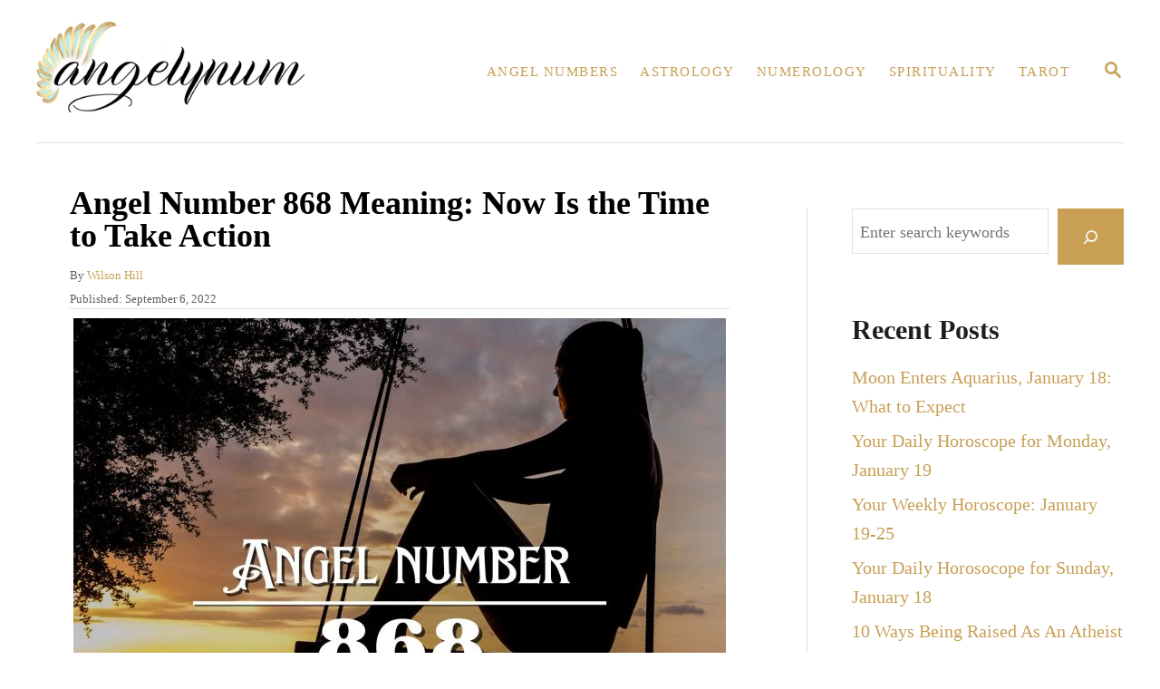

--- FILE ---
content_type: text/html; charset=UTF-8
request_url: https://angelynum.com/angel-number-868-meaning/
body_size: 28273
content:
<!DOCTYPE html><html lang="en-US" prefix="og: https://ogp.me/ns#">
	<head>
				<meta charset="UTF-8">
		<meta name="viewport" content="width=device-width, initial-scale=1.0">
		<meta http-equiv="X-UA-Compatible" content="ie=edge">
		<!-- Hubbub v.1.35.0 https://morehubbub.com/ -->
<meta property="og:locale" content="en_US" />
<meta property="og:type" content="article" />
<meta property="og:title" content="Angel Number 868 Meaning: Now Is the Time to Take Action" />
<meta property="og:description" content="The Angel Number 868 is an angelic message that implies success. Seeing this number is a good sign that you are about to improve your career. Also, it means that you are more likely to" />
<meta property="og:url" content="https://angelynum.com/angel-number-868-meaning/" />
<meta property="og:site_name" content="Angelynum" />
<meta property="og:updated_time" content="2022-10-13T13:37:44+00:00" />
<meta property="article:published_time" content="2022-09-06T14:55:28+00:00" />
<meta property="article:modified_time" content="2022-10-13T13:37:44+00:00" />
<meta name="twitter:card" content="summary_large_image" />
<meta name="twitter:title" content="Angel Number 868 Meaning: Now Is the Time to Take Action" />
<meta name="twitter:description" content="The Angel Number 868 is an angelic message that implies success. Seeing this number is a good sign that you are about to improve your career. Also, it means that you are more likely to" />
<meta class="flipboard-article" content="The Angel Number 868 is an angelic message that implies success. Seeing this number is a good sign that you are about to improve your career. Also, it means that you are more likely to" />
<meta property="og:image" content="https://angelynum.com/wp-content/uploads/2022/07/angel-number-868-meaning.jpg" />
<meta name="twitter:image" content="https://angelynum.com/wp-content/uploads/2022/07/angel-number-868-meaning.jpg" />
<meta property="og:image:width" content="1200" />
<meta property="og:image:height" content="800" />
<!-- Hubbub v.1.35.0 https://morehubbub.com/ -->

<!-- Search Engine Optimization by Rank Math - https://rankmath.com/ -->
<title>Angel Number 868 Meaning: Now Is the Time to Take Action</title>
<meta name="description" content="Angel Number 868 is all about material and spiritual abundance, harmony, balance and staying optimistic. Here&#039;s what you can learn from it."/>
<meta name="robots" content="follow, index, max-snippet:-1, max-video-preview:-1, max-image-preview:large"/>
<link rel="canonical" href="https://angelynum.com/angel-number-868-meaning/" />
<meta property="og:locale" content="en_US" />
<meta property="og:type" content="article" />
<meta property="og:title" content="Angel Number 868 Meaning: Now Is the Time to Take Action" />
<meta property="og:description" content="Angel Number 868 is all about material and spiritual abundance, harmony, balance and staying optimistic. Here&#039;s what you can learn from it." />
<meta property="og:url" content="https://angelynum.com/angel-number-868-meaning/" />
<meta property="og:site_name" content="Angelynum" />
<meta property="article:section" content="800-899" />
<meta property="og:updated_time" content="2022-10-13T13:37:44+02:00" />
<meta property="og:image" content="https://angelynum.com/wp-content/uploads/2022/07/angel-number-868-meaning.jpg" />
<meta property="og:image:secure_url" content="https://angelynum.com/wp-content/uploads/2022/07/angel-number-868-meaning.jpg" />
<meta property="og:image:width" content="1200" />
<meta property="og:image:height" content="800" />
<meta property="og:image:alt" content="Angel Number 868 Meaning: Now Is the Time to Take Action" />
<meta property="og:image:type" content="image/jpeg" />
<meta property="article:published_time" content="2022-09-06T14:55:28+02:00" />
<meta property="article:modified_time" content="2022-10-13T13:37:44+02:00" />
<meta name="twitter:card" content="summary_large_image" />
<meta name="twitter:title" content="Angel Number 868 Meaning: Now Is the Time to Take Action" />
<meta name="twitter:description" content="Angel Number 868 is all about material and spiritual abundance, harmony, balance and staying optimistic. Here&#039;s what you can learn from it." />
<meta name="twitter:site" content="@admin" />
<meta name="twitter:creator" content="@admin" />
<meta name="twitter:image" content="https://angelynum.com/wp-content/uploads/2022/07/angel-number-868-meaning.jpg" />
<meta name="twitter:label1" content="Written by" />
<meta name="twitter:data1" content="Wilson Hill" />
<meta name="twitter:label2" content="Time to read" />
<meta name="twitter:data2" content="15 minutes" />
<script type="application/ld+json" class="rank-math-schema">{"@context":"https://schema.org","@graph":[{"@type":["Person","Organization"],"@id":"https://angelynum.com/#person","name":"admin","sameAs":["https://twitter.com/admin"],"logo":{"@type":"ImageObject","@id":"https://angelynum.com/#logo","url":"https://angelynum.com/wp-content/uploads/2022/03/logo_angelynum.png","contentUrl":"https://angelynum.com/wp-content/uploads/2022/03/logo_angelynum.png","caption":"Angelynum","inLanguage":"en-US","width":"1000","height":"338"},"image":{"@type":"ImageObject","@id":"https://angelynum.com/#logo","url":"https://angelynum.com/wp-content/uploads/2022/03/logo_angelynum.png","contentUrl":"https://angelynum.com/wp-content/uploads/2022/03/logo_angelynum.png","caption":"Angelynum","inLanguage":"en-US","width":"1000","height":"338"}},{"@type":"WebSite","@id":"https://angelynum.com/#website","url":"https://angelynum.com","name":"Angelynum","publisher":{"@id":"https://angelynum.com/#person"},"inLanguage":"en-US"},{"@type":"ImageObject","@id":"https://angelynum.com/wp-content/uploads/2022/07/angel-number-868-meaning.jpg","url":"https://angelynum.com/wp-content/uploads/2022/07/angel-number-868-meaning.jpg","width":"1200","height":"800","inLanguage":"en-US"},{"@type":"WebPage","@id":"https://angelynum.com/angel-number-868-meaning/#webpage","url":"https://angelynum.com/angel-number-868-meaning/","name":"Angel Number 868 Meaning: Now Is the Time to Take Action","datePublished":"2022-09-06T14:55:28+02:00","dateModified":"2022-10-13T13:37:44+02:00","isPartOf":{"@id":"https://angelynum.com/#website"},"primaryImageOfPage":{"@id":"https://angelynum.com/wp-content/uploads/2022/07/angel-number-868-meaning.jpg"},"inLanguage":"en-US"},{"@type":"Person","@id":"https://angelynum.com/author/bakir/","name":"Wilson Hill","url":"https://angelynum.com/author/bakir/","image":{"@type":"ImageObject","@id":"https://secure.gravatar.com/avatar/06459ec95e89eb5a0602947ecd7acd33cf092a0aa619e3e33d4a33c622c8854a?s=96&amp;d=mm&amp;r=g","url":"https://secure.gravatar.com/avatar/06459ec95e89eb5a0602947ecd7acd33cf092a0aa619e3e33d4a33c622c8854a?s=96&amp;d=mm&amp;r=g","caption":"Wilson Hill","inLanguage":"en-US"}},{"@type":"BlogPosting","headline":"Angel Number 868 Meaning: Now Is the Time to Take Action","datePublished":"2022-09-06T14:55:28+02:00","dateModified":"2022-10-13T13:37:44+02:00","articleSection":"800-899, Triple Digits","author":{"@id":"https://angelynum.com/author/bakir/","name":"Wilson Hill"},"publisher":{"@id":"https://angelynum.com/#person"},"description":"Angel Number 868 is all about material and spiritual abundance, harmony, balance and staying optimistic. Here&#039;s what you can learn from it.","name":"Angel Number 868 Meaning: Now Is the Time to Take Action","@id":"https://angelynum.com/angel-number-868-meaning/#richSnippet","isPartOf":{"@id":"https://angelynum.com/angel-number-868-meaning/#webpage"},"image":{"@id":"https://angelynum.com/wp-content/uploads/2022/07/angel-number-868-meaning.jpg"},"inLanguage":"en-US","mainEntityOfPage":{"@id":"https://angelynum.com/angel-number-868-meaning/#webpage"}}]}</script>
<!-- /Rank Math WordPress SEO plugin -->

<link rel='dns-prefetch' href='//scripts.mediavine.com' />
<link rel='dns-prefetch' href='//www.googletagmanager.com' />
<link rel="alternate" type="application/rss+xml" title="Angelynum &raquo; Angel Number 868 Meaning: Now Is the Time to Take Action Comments Feed" href="https://angelynum.com/angel-number-868-meaning/feed/" />
<link rel="alternate" title="oEmbed (JSON)" type="application/json+oembed" href="https://angelynum.com/wp-json/oembed/1.0/embed?url=https%3A%2F%2Fangelynum.com%2Fangel-number-868-meaning%2F" />
<link rel="alternate" title="oEmbed (XML)" type="text/xml+oembed" href="https://angelynum.com/wp-json/oembed/1.0/embed?url=https%3A%2F%2Fangelynum.com%2Fangel-number-868-meaning%2F&#038;format=xml" />
<style type="text/css" id="mv-trellis-custom-css">:root{--mv-trellis-color-link:var(--mv-trellis-color-primary);--mv-trellis-color-link-hover:var(--mv-trellis-color-secondary);--mv-trellis-font-body:Helvetica (Web Safe);--mv-trellis-font-heading:Georgia,Times,"Times New Roman",serif;--mv-trellis-font-size-ex-sm:0.83375rem;--mv-trellis-font-size-sm:1.09375rem;--mv-trellis-font-size:1.25rem;--mv-trellis-font-size-lg:1.40625rem;--mv-trellis-color-primary:#c89f55;--mv-trellis-color-secondary:#c2ebed;--mv-trellis-max-logo-size:100px;--mv-trellis-gutter-small:12px;--mv-trellis-gutter:24px;--mv-trellis-gutter-double:48px;--mv-trellis-gutter-large:48px;--mv-trellis-h1-font-color:#000000;--mv-trellis-h1-font-size:2.25rem;}</style><style id='wp-img-auto-sizes-contain-inline-css' type='text/css'>
img:is([sizes=auto i],[sizes^="auto," i]){contain-intrinsic-size:3000px 1500px}
/*# sourceURL=wp-img-auto-sizes-contain-inline-css */
</style>
<style id='wp-block-library-inline-css' type='text/css'>
:root{--wp-block-synced-color:#7a00df;--wp-block-synced-color--rgb:122,0,223;--wp-bound-block-color:var(--wp-block-synced-color);--wp-editor-canvas-background:#ddd;--wp-admin-theme-color:#007cba;--wp-admin-theme-color--rgb:0,124,186;--wp-admin-theme-color-darker-10:#006ba1;--wp-admin-theme-color-darker-10--rgb:0,107,160.5;--wp-admin-theme-color-darker-20:#005a87;--wp-admin-theme-color-darker-20--rgb:0,90,135;--wp-admin-border-width-focus:2px}@media (min-resolution:192dpi){:root{--wp-admin-border-width-focus:1.5px}}.wp-element-button{cursor:pointer}:root .has-very-light-gray-background-color{background-color:#eee}:root .has-very-dark-gray-background-color{background-color:#313131}:root .has-very-light-gray-color{color:#eee}:root .has-very-dark-gray-color{color:#313131}:root .has-vivid-green-cyan-to-vivid-cyan-blue-gradient-background{background:linear-gradient(135deg,#00d084,#0693e3)}:root .has-purple-crush-gradient-background{background:linear-gradient(135deg,#34e2e4,#4721fb 50%,#ab1dfe)}:root .has-hazy-dawn-gradient-background{background:linear-gradient(135deg,#faaca8,#dad0ec)}:root .has-subdued-olive-gradient-background{background:linear-gradient(135deg,#fafae1,#67a671)}:root .has-atomic-cream-gradient-background{background:linear-gradient(135deg,#fdd79a,#004a59)}:root .has-nightshade-gradient-background{background:linear-gradient(135deg,#330968,#31cdcf)}:root .has-midnight-gradient-background{background:linear-gradient(135deg,#020381,#2874fc)}:root{--wp--preset--font-size--normal:16px;--wp--preset--font-size--huge:42px}.has-regular-font-size{font-size:1em}.has-larger-font-size{font-size:2.625em}.has-normal-font-size{font-size:var(--wp--preset--font-size--normal)}.has-huge-font-size{font-size:var(--wp--preset--font-size--huge)}.has-text-align-center{text-align:center}.has-text-align-left{text-align:left}.has-text-align-right{text-align:right}.has-fit-text{white-space:nowrap!important}#end-resizable-editor-section{display:none}.aligncenter{clear:both}.items-justified-left{justify-content:flex-start}.items-justified-center{justify-content:center}.items-justified-right{justify-content:flex-end}.items-justified-space-between{justify-content:space-between}.screen-reader-text{border:0;clip-path:inset(50%);height:1px;margin:-1px;overflow:hidden;padding:0;position:absolute;width:1px;word-wrap:normal!important}.screen-reader-text:focus{background-color:#ddd;clip-path:none;color:#444;display:block;font-size:1em;height:auto;left:5px;line-height:normal;padding:15px 23px 14px;text-decoration:none;top:5px;width:auto;z-index:100000}html :where(.has-border-color){border-style:solid}html :where([style*=border-top-color]){border-top-style:solid}html :where([style*=border-right-color]){border-right-style:solid}html :where([style*=border-bottom-color]){border-bottom-style:solid}html :where([style*=border-left-color]){border-left-style:solid}html :where([style*=border-width]){border-style:solid}html :where([style*=border-top-width]){border-top-style:solid}html :where([style*=border-right-width]){border-right-style:solid}html :where([style*=border-bottom-width]){border-bottom-style:solid}html :where([style*=border-left-width]){border-left-style:solid}html :where(img[class*=wp-image-]){height:auto;max-width:100%}:where(figure){margin:0 0 1em}html :where(.is-position-sticky){--wp-admin--admin-bar--position-offset:var(--wp-admin--admin-bar--height,0px)}@media screen and (max-width:600px){html :where(.is-position-sticky){--wp-admin--admin-bar--position-offset:0px}}

/*# sourceURL=wp-block-library-inline-css */
</style><style id='wp-block-heading-inline-css' type='text/css'>
h1:where(.wp-block-heading).has-background,h2:where(.wp-block-heading).has-background,h3:where(.wp-block-heading).has-background,h4:where(.wp-block-heading).has-background,h5:where(.wp-block-heading).has-background,h6:where(.wp-block-heading).has-background{padding:1.25em 2.375em}h1.has-text-align-left[style*=writing-mode]:where([style*=vertical-lr]),h1.has-text-align-right[style*=writing-mode]:where([style*=vertical-rl]),h2.has-text-align-left[style*=writing-mode]:where([style*=vertical-lr]),h2.has-text-align-right[style*=writing-mode]:where([style*=vertical-rl]),h3.has-text-align-left[style*=writing-mode]:where([style*=vertical-lr]),h3.has-text-align-right[style*=writing-mode]:where([style*=vertical-rl]),h4.has-text-align-left[style*=writing-mode]:where([style*=vertical-lr]),h4.has-text-align-right[style*=writing-mode]:where([style*=vertical-rl]),h5.has-text-align-left[style*=writing-mode]:where([style*=vertical-lr]),h5.has-text-align-right[style*=writing-mode]:where([style*=vertical-rl]),h6.has-text-align-left[style*=writing-mode]:where([style*=vertical-lr]),h6.has-text-align-right[style*=writing-mode]:where([style*=vertical-rl]){rotate:180deg}
/*# sourceURL=https://angelynum.com/wp-includes/blocks/heading/style.min.css */
</style>
<style id='wp-block-latest-posts-inline-css' type='text/css'>
.wp-block-latest-posts{box-sizing:border-box}.wp-block-latest-posts.alignleft{margin-right:2em}.wp-block-latest-posts.alignright{margin-left:2em}.wp-block-latest-posts.wp-block-latest-posts__list{list-style:none}.wp-block-latest-posts.wp-block-latest-posts__list li{clear:both;overflow-wrap:break-word}.wp-block-latest-posts.is-grid{display:flex;flex-wrap:wrap}.wp-block-latest-posts.is-grid li{margin:0 1.25em 1.25em 0;width:100%}@media (min-width:600px){.wp-block-latest-posts.columns-2 li{width:calc(50% - .625em)}.wp-block-latest-posts.columns-2 li:nth-child(2n){margin-right:0}.wp-block-latest-posts.columns-3 li{width:calc(33.33333% - .83333em)}.wp-block-latest-posts.columns-3 li:nth-child(3n){margin-right:0}.wp-block-latest-posts.columns-4 li{width:calc(25% - .9375em)}.wp-block-latest-posts.columns-4 li:nth-child(4n){margin-right:0}.wp-block-latest-posts.columns-5 li{width:calc(20% - 1em)}.wp-block-latest-posts.columns-5 li:nth-child(5n){margin-right:0}.wp-block-latest-posts.columns-6 li{width:calc(16.66667% - 1.04167em)}.wp-block-latest-posts.columns-6 li:nth-child(6n){margin-right:0}}:root :where(.wp-block-latest-posts.is-grid){padding:0}:root :where(.wp-block-latest-posts.wp-block-latest-posts__list){padding-left:0}.wp-block-latest-posts__post-author,.wp-block-latest-posts__post-date{display:block;font-size:.8125em}.wp-block-latest-posts__post-excerpt,.wp-block-latest-posts__post-full-content{margin-bottom:1em;margin-top:.5em}.wp-block-latest-posts__featured-image a{display:inline-block}.wp-block-latest-posts__featured-image img{height:auto;max-width:100%;width:auto}.wp-block-latest-posts__featured-image.alignleft{float:left;margin-right:1em}.wp-block-latest-posts__featured-image.alignright{float:right;margin-left:1em}.wp-block-latest-posts__featured-image.aligncenter{margin-bottom:1em;text-align:center}
/*# sourceURL=https://angelynum.com/wp-includes/blocks/latest-posts/style.min.css */
</style>
<style id='wp-block-search-inline-css' type='text/css'>
.wp-block-search__button{margin-left:10px;word-break:normal}.wp-block-search__button.has-icon{line-height:0}.wp-block-search__button svg{height:1.25em;min-height:24px;min-width:24px;width:1.25em;fill:currentColor;vertical-align:text-bottom}:where(.wp-block-search__button){border:1px solid #ccc;padding:6px 10px}.wp-block-search__inside-wrapper{display:flex;flex:auto;flex-wrap:nowrap;max-width:100%}.wp-block-search__label{width:100%}.wp-block-search.wp-block-search__button-only .wp-block-search__button{box-sizing:border-box;display:flex;flex-shrink:0;justify-content:center;margin-left:0;max-width:100%}.wp-block-search.wp-block-search__button-only .wp-block-search__inside-wrapper{min-width:0!important;transition-property:width}.wp-block-search.wp-block-search__button-only .wp-block-search__input{flex-basis:100%;transition-duration:.3s}.wp-block-search.wp-block-search__button-only.wp-block-search__searchfield-hidden,.wp-block-search.wp-block-search__button-only.wp-block-search__searchfield-hidden .wp-block-search__inside-wrapper{overflow:hidden}.wp-block-search.wp-block-search__button-only.wp-block-search__searchfield-hidden .wp-block-search__input{border-left-width:0!important;border-right-width:0!important;flex-basis:0;flex-grow:0;margin:0;min-width:0!important;padding-left:0!important;padding-right:0!important;width:0!important}:where(.wp-block-search__input){appearance:none;border:1px solid #949494;flex-grow:1;font-family:inherit;font-size:inherit;font-style:inherit;font-weight:inherit;letter-spacing:inherit;line-height:inherit;margin-left:0;margin-right:0;min-width:3rem;padding:8px;text-decoration:unset!important;text-transform:inherit}:where(.wp-block-search__button-inside .wp-block-search__inside-wrapper){background-color:#fff;border:1px solid #949494;box-sizing:border-box;padding:4px}:where(.wp-block-search__button-inside .wp-block-search__inside-wrapper) .wp-block-search__input{border:none;border-radius:0;padding:0 4px}:where(.wp-block-search__button-inside .wp-block-search__inside-wrapper) .wp-block-search__input:focus{outline:none}:where(.wp-block-search__button-inside .wp-block-search__inside-wrapper) :where(.wp-block-search__button){padding:4px 8px}.wp-block-search.aligncenter .wp-block-search__inside-wrapper{margin:auto}.wp-block[data-align=right] .wp-block-search.wp-block-search__button-only .wp-block-search__inside-wrapper{float:right}
/*# sourceURL=https://angelynum.com/wp-includes/blocks/search/style.min.css */
</style>
<style id='wp-block-group-inline-css' type='text/css'>
.wp-block-group{box-sizing:border-box}:where(.wp-block-group.wp-block-group-is-layout-constrained){position:relative}
/*# sourceURL=https://angelynum.com/wp-includes/blocks/group/style.min.css */
</style>
<style id='global-styles-inline-css' type='text/css'>
:root{--wp--preset--aspect-ratio--square: 1;--wp--preset--aspect-ratio--4-3: 4/3;--wp--preset--aspect-ratio--3-4: 3/4;--wp--preset--aspect-ratio--3-2: 3/2;--wp--preset--aspect-ratio--2-3: 2/3;--wp--preset--aspect-ratio--16-9: 16/9;--wp--preset--aspect-ratio--9-16: 9/16;--wp--preset--color--black: #000000;--wp--preset--color--cyan-bluish-gray: #abb8c3;--wp--preset--color--white: #ffffff;--wp--preset--color--pale-pink: #f78da7;--wp--preset--color--vivid-red: #cf2e2e;--wp--preset--color--luminous-vivid-orange: #ff6900;--wp--preset--color--luminous-vivid-amber: #fcb900;--wp--preset--color--light-green-cyan: #7bdcb5;--wp--preset--color--vivid-green-cyan: #00d084;--wp--preset--color--pale-cyan-blue: #8ed1fc;--wp--preset--color--vivid-cyan-blue: #0693e3;--wp--preset--color--vivid-purple: #9b51e0;--wp--preset--gradient--vivid-cyan-blue-to-vivid-purple: linear-gradient(135deg,rgb(6,147,227) 0%,rgb(155,81,224) 100%);--wp--preset--gradient--light-green-cyan-to-vivid-green-cyan: linear-gradient(135deg,rgb(122,220,180) 0%,rgb(0,208,130) 100%);--wp--preset--gradient--luminous-vivid-amber-to-luminous-vivid-orange: linear-gradient(135deg,rgb(252,185,0) 0%,rgb(255,105,0) 100%);--wp--preset--gradient--luminous-vivid-orange-to-vivid-red: linear-gradient(135deg,rgb(255,105,0) 0%,rgb(207,46,46) 100%);--wp--preset--gradient--very-light-gray-to-cyan-bluish-gray: linear-gradient(135deg,rgb(238,238,238) 0%,rgb(169,184,195) 100%);--wp--preset--gradient--cool-to-warm-spectrum: linear-gradient(135deg,rgb(74,234,220) 0%,rgb(151,120,209) 20%,rgb(207,42,186) 40%,rgb(238,44,130) 60%,rgb(251,105,98) 80%,rgb(254,248,76) 100%);--wp--preset--gradient--blush-light-purple: linear-gradient(135deg,rgb(255,206,236) 0%,rgb(152,150,240) 100%);--wp--preset--gradient--blush-bordeaux: linear-gradient(135deg,rgb(254,205,165) 0%,rgb(254,45,45) 50%,rgb(107,0,62) 100%);--wp--preset--gradient--luminous-dusk: linear-gradient(135deg,rgb(255,203,112) 0%,rgb(199,81,192) 50%,rgb(65,88,208) 100%);--wp--preset--gradient--pale-ocean: linear-gradient(135deg,rgb(255,245,203) 0%,rgb(182,227,212) 50%,rgb(51,167,181) 100%);--wp--preset--gradient--electric-grass: linear-gradient(135deg,rgb(202,248,128) 0%,rgb(113,206,126) 100%);--wp--preset--gradient--midnight: linear-gradient(135deg,rgb(2,3,129) 0%,rgb(40,116,252) 100%);--wp--preset--font-size--small: 13px;--wp--preset--font-size--medium: 20px;--wp--preset--font-size--large: 36px;--wp--preset--font-size--x-large: 42px;--wp--preset--spacing--20: 0.44rem;--wp--preset--spacing--30: 0.67rem;--wp--preset--spacing--40: 1rem;--wp--preset--spacing--50: 1.5rem;--wp--preset--spacing--60: 2.25rem;--wp--preset--spacing--70: 3.38rem;--wp--preset--spacing--80: 5.06rem;--wp--preset--shadow--natural: 6px 6px 9px rgba(0, 0, 0, 0.2);--wp--preset--shadow--deep: 12px 12px 50px rgba(0, 0, 0, 0.4);--wp--preset--shadow--sharp: 6px 6px 0px rgba(0, 0, 0, 0.2);--wp--preset--shadow--outlined: 6px 6px 0px -3px rgb(255, 255, 255), 6px 6px rgb(0, 0, 0);--wp--preset--shadow--crisp: 6px 6px 0px rgb(0, 0, 0);}:where(.is-layout-flex){gap: 0.5em;}:where(.is-layout-grid){gap: 0.5em;}body .is-layout-flex{display: flex;}.is-layout-flex{flex-wrap: wrap;align-items: center;}.is-layout-flex > :is(*, div){margin: 0;}body .is-layout-grid{display: grid;}.is-layout-grid > :is(*, div){margin: 0;}:where(.wp-block-columns.is-layout-flex){gap: 2em;}:where(.wp-block-columns.is-layout-grid){gap: 2em;}:where(.wp-block-post-template.is-layout-flex){gap: 1.25em;}:where(.wp-block-post-template.is-layout-grid){gap: 1.25em;}.has-black-color{color: var(--wp--preset--color--black) !important;}.has-cyan-bluish-gray-color{color: var(--wp--preset--color--cyan-bluish-gray) !important;}.has-white-color{color: var(--wp--preset--color--white) !important;}.has-pale-pink-color{color: var(--wp--preset--color--pale-pink) !important;}.has-vivid-red-color{color: var(--wp--preset--color--vivid-red) !important;}.has-luminous-vivid-orange-color{color: var(--wp--preset--color--luminous-vivid-orange) !important;}.has-luminous-vivid-amber-color{color: var(--wp--preset--color--luminous-vivid-amber) !important;}.has-light-green-cyan-color{color: var(--wp--preset--color--light-green-cyan) !important;}.has-vivid-green-cyan-color{color: var(--wp--preset--color--vivid-green-cyan) !important;}.has-pale-cyan-blue-color{color: var(--wp--preset--color--pale-cyan-blue) !important;}.has-vivid-cyan-blue-color{color: var(--wp--preset--color--vivid-cyan-blue) !important;}.has-vivid-purple-color{color: var(--wp--preset--color--vivid-purple) !important;}.has-black-background-color{background-color: var(--wp--preset--color--black) !important;}.has-cyan-bluish-gray-background-color{background-color: var(--wp--preset--color--cyan-bluish-gray) !important;}.has-white-background-color{background-color: var(--wp--preset--color--white) !important;}.has-pale-pink-background-color{background-color: var(--wp--preset--color--pale-pink) !important;}.has-vivid-red-background-color{background-color: var(--wp--preset--color--vivid-red) !important;}.has-luminous-vivid-orange-background-color{background-color: var(--wp--preset--color--luminous-vivid-orange) !important;}.has-luminous-vivid-amber-background-color{background-color: var(--wp--preset--color--luminous-vivid-amber) !important;}.has-light-green-cyan-background-color{background-color: var(--wp--preset--color--light-green-cyan) !important;}.has-vivid-green-cyan-background-color{background-color: var(--wp--preset--color--vivid-green-cyan) !important;}.has-pale-cyan-blue-background-color{background-color: var(--wp--preset--color--pale-cyan-blue) !important;}.has-vivid-cyan-blue-background-color{background-color: var(--wp--preset--color--vivid-cyan-blue) !important;}.has-vivid-purple-background-color{background-color: var(--wp--preset--color--vivid-purple) !important;}.has-black-border-color{border-color: var(--wp--preset--color--black) !important;}.has-cyan-bluish-gray-border-color{border-color: var(--wp--preset--color--cyan-bluish-gray) !important;}.has-white-border-color{border-color: var(--wp--preset--color--white) !important;}.has-pale-pink-border-color{border-color: var(--wp--preset--color--pale-pink) !important;}.has-vivid-red-border-color{border-color: var(--wp--preset--color--vivid-red) !important;}.has-luminous-vivid-orange-border-color{border-color: var(--wp--preset--color--luminous-vivid-orange) !important;}.has-luminous-vivid-amber-border-color{border-color: var(--wp--preset--color--luminous-vivid-amber) !important;}.has-light-green-cyan-border-color{border-color: var(--wp--preset--color--light-green-cyan) !important;}.has-vivid-green-cyan-border-color{border-color: var(--wp--preset--color--vivid-green-cyan) !important;}.has-pale-cyan-blue-border-color{border-color: var(--wp--preset--color--pale-cyan-blue) !important;}.has-vivid-cyan-blue-border-color{border-color: var(--wp--preset--color--vivid-cyan-blue) !important;}.has-vivid-purple-border-color{border-color: var(--wp--preset--color--vivid-purple) !important;}.has-vivid-cyan-blue-to-vivid-purple-gradient-background{background: var(--wp--preset--gradient--vivid-cyan-blue-to-vivid-purple) !important;}.has-light-green-cyan-to-vivid-green-cyan-gradient-background{background: var(--wp--preset--gradient--light-green-cyan-to-vivid-green-cyan) !important;}.has-luminous-vivid-amber-to-luminous-vivid-orange-gradient-background{background: var(--wp--preset--gradient--luminous-vivid-amber-to-luminous-vivid-orange) !important;}.has-luminous-vivid-orange-to-vivid-red-gradient-background{background: var(--wp--preset--gradient--luminous-vivid-orange-to-vivid-red) !important;}.has-very-light-gray-to-cyan-bluish-gray-gradient-background{background: var(--wp--preset--gradient--very-light-gray-to-cyan-bluish-gray) !important;}.has-cool-to-warm-spectrum-gradient-background{background: var(--wp--preset--gradient--cool-to-warm-spectrum) !important;}.has-blush-light-purple-gradient-background{background: var(--wp--preset--gradient--blush-light-purple) !important;}.has-blush-bordeaux-gradient-background{background: var(--wp--preset--gradient--blush-bordeaux) !important;}.has-luminous-dusk-gradient-background{background: var(--wp--preset--gradient--luminous-dusk) !important;}.has-pale-ocean-gradient-background{background: var(--wp--preset--gradient--pale-ocean) !important;}.has-electric-grass-gradient-background{background: var(--wp--preset--gradient--electric-grass) !important;}.has-midnight-gradient-background{background: var(--wp--preset--gradient--midnight) !important;}.has-small-font-size{font-size: var(--wp--preset--font-size--small) !important;}.has-medium-font-size{font-size: var(--wp--preset--font-size--medium) !important;}.has-large-font-size{font-size: var(--wp--preset--font-size--large) !important;}.has-x-large-font-size{font-size: var(--wp--preset--font-size--x-large) !important;}
/*# sourceURL=global-styles-inline-css */
</style>

<style id='classic-theme-styles-inline-css' type='text/css'>
/*! This file is auto-generated */
.wp-block-button__link{color:#fff;background-color:#32373c;border-radius:9999px;box-shadow:none;text-decoration:none;padding:calc(.667em + 2px) calc(1.333em + 2px);font-size:1.125em}.wp-block-file__button{background:#32373c;color:#fff;text-decoration:none}
/*# sourceURL=/wp-includes/css/classic-themes.min.css */
</style>
<link rel="stylesheet" href="https://angelynum.com/wp-content/cache/minify/38493.css" media="all" />

<style id='dpsp-frontend-style-pro-inline-css' type='text/css'>

				@media screen and ( max-width : 720px ) {
					.dpsp-content-wrapper.dpsp-hide-on-mobile,
					.dpsp-share-text.dpsp-hide-on-mobile {
						display: none;
					}
					.dpsp-has-spacing .dpsp-networks-btns-wrapper li {
						margin:0 2% 10px 0;
					}
					.dpsp-network-btn.dpsp-has-label:not(.dpsp-has-count) {
						max-height: 40px;
						padding: 0;
						justify-content: center;
					}
					.dpsp-content-wrapper.dpsp-size-small .dpsp-network-btn.dpsp-has-label:not(.dpsp-has-count){
						max-height: 32px;
					}
					.dpsp-content-wrapper.dpsp-size-large .dpsp-network-btn.dpsp-has-label:not(.dpsp-has-count){
						max-height: 46px;
					}
				}
			
/*# sourceURL=dpsp-frontend-style-pro-inline-css */
</style>
<link rel="stylesheet" href="https://angelynum.com/wp-content/cache/minify/01ae9.css" media="all" />


				<script id="mv-trellis-localModel" data-cfasync="false">
					window.$mediavine = window.$mediavine || {};
					window.$mediavine.web = window.$mediavine.web || {};
					window.$mediavine.web.localModel = {"optimize_mobile_pagespeed":true,"optimize_desktop_pagespeed":true,"content_selector":".mvt-content","footer_selector":"footer.footer","content_selector_mobile":".mvt-content","comments_selector":"","sidebar_atf_selector":".sidebar-primary .widget-container:nth-last-child(3)","sidebar_atf_position":"afterend","sidebar_btf_selector":".mv-sticky-slot","sidebar_btf_position":"beforeend","content_stop_selector":"","sidebar_btf_stop_selector":"footer.footer","custom_css":"","ad_box":true,"sidebar_minimum_width":"1190","native_html_templates":{"feed":"<aside class=\"mv-trellis-native-ad-feed\"><div class=\"native-ad-image\" style=\"min-height:180px;min-width:320px;\"><div style=\"display: none;\" data-native-size=\"[300, 250]\" data-native-type=\"video\"><\/div><div style=\"width:320px;height:180px;\" data-native-size=\"[320,180]\" data-native-type=\"image\"><\/div><\/div><div class=\"native-content\"><img class=\"native-icon\" data-native-type=\"icon\" style=\"max-height: 50px; width: auto;\"><h2 data-native-len=\"80\" data-native-d-len=\"120\" data-native-type=\"title\"><\/h2><div data-native-len=\"140\" data-native-d-len=\"340\" data-native-type=\"body\"><\/div><div class=\"cta-container\"><div data-native-type=\"sponsoredBy\"><\/div><a rel=\"nonopener sponsor\" data-native-type=\"clickUrl\" class=\"button article-read-more\"><span data-native-type=\"cta\"><\/span><\/a><\/div><\/div><\/aside>","content":"<aside class=\"mv-trellis-native-ad-content\"><div class=\"native-ad-image\"><div style=\"display: none;\" data-native-size=\"[300, 250]\" data-native-type=\"video\"><\/div><div data-native-size=\"[300,300]\" data-native-type=\"image\"><\/div><\/div><div class=\"native-content\"><img class=\"native-icon\" data-native-type=\"icon\" style=\"max-height: 50px; width: auto;\"><h2 data-native-len=\"80\" data-native-d-len=\"120\" data-native-type=\"title\"><\/h2><div data-native-len=\"140\" data-native-d-len=\"340\" data-native-type=\"body\"><\/div><div class=\"cta-container\"><div data-native-type=\"sponsoredBy\"><\/div><a data-native-type=\"clickUrl\" class=\"button article-read-more\"><span data-native-type=\"cta\"><\/span><\/a><\/div><\/div><\/aside>","sidebar":"<aside class=\"mv-trellis-native-ad-sidebar\"><div class=\"native-ad-image\"><div style=\"display: none;\" data-native-size=\"[300, 250]\" data-native-type=\"video\"><\/div><div data-native-size=\"[300,300]\" data-native-type=\"image\"><\/div><\/div><img class=\"native-icon\" data-native-type=\"icon\" style=\"max-height: 50px; width: auto;\"><h3 data-native-len=\"80\"><a rel=\"nonopener sponsor\" data-native-type=\"title\"><\/a><\/h3><div data-native-len=\"140\" data-native-d-len=\"340\" data-native-type=\"body\"><\/div><div data-native-type=\"sponsoredBy\"><\/div><a data-native-type=\"clickUrl\" class=\"button article-read-more\"><span data-native-type=\"cta\"><\/span><\/a><\/aside>","sticky_sidebar":"<aside class=\"mv-trellis-native-ad-sticky-sidebar\"><div class=\"native-ad-image\"><div style=\"display: none;\" data-native-size=\"[300, 250]\" data-native-type=\"video\"><\/div><div data-native-size=\"[300,300]\" data-native-type=\"image\"><\/div><\/div><img class=\"native-icon\" data-native-type=\"icon\" style=\"max-height: 50px; width: auto;\"><h3 data-native-len=\"80\" data-native-type=\"title\"><\/h3><div data-native-len=\"140\" data-native-d-len=\"340\" data-native-type=\"body\"><\/div><div data-native-type=\"sponsoredBy\"><\/div><a data-native-type=\"clickUrl\" class=\"button article-read-more\"><span data-native-type=\"cta\"><\/span><\/a><\/aside>","adhesion":"<aside class=\"mv-trellis-native-ad-adhesion\"><div data-native-size=\"[100,100]\" data-native-type=\"image\"><\/div><div class=\"native-content\"><img class=\"native-icon\" data-native-type=\"icon\" style=\"max-height: 50px; width: auto;\"><div data-native-type=\"sponsoredBy\"><\/div><h6 data-native-len=\"80\" data-native-d-len=\"120\" data-native-type=\"title\"><\/h6><\/div><div class=\"cta-container\"><a class=\"button article-read-more\" data-native-type=\"clickUrl\"><span data-native-type=\"cta\"><\/span><\/a><\/div><\/aside>"}};
				</script>
			<script type="text/javascript" async="async" fetchpriority="high" data-noptimize="1" data-cfasync="false" src="https://scripts.mediavine.com/tags/angelynum.js?ver=6.9" id="mv-script-wrapper-js"></script>
<script type="text/javascript" src="https://www.googletagmanager.com/gtag/js?id=UA-98706996-10" id="ga/js-js"></script>
<link rel="https://api.w.org/" href="https://angelynum.com/wp-json/" /><link rel="alternate" title="JSON" type="application/json" href="https://angelynum.com/wp-json/wp/v2/posts/13452" /><link rel="EditURI" type="application/rsd+xml" title="RSD" href="https://angelynum.com/xmlrpc.php?rsd" />
<meta name="generator" content="WordPress 6.9" />
<link rel='shortlink' href='https://angelynum.com/?p=13452' />
<meta name="description" content="The Angel Number 868 is an angelic message that implies success. Seeing this number is a good sign that you are about to improve your &hellip;">
<meta name="hubbub-info" description="Hubbub 1.35.0"><link rel="alternate" hreflang="en-US" href="https://angelynum.com/angel-number-868-meaning/"/>
<link rel="alternate" hreflang="es-ES" href="https://angelynum.com/es/angel-numero-868-significado/"/>
<link rel="alternate" hreflang="it-IT" href="https://angelynum.com/it/angelo-numero-868-significato/"/>
<link rel="alternate" hreflang="pt-PT" href="https://angelynum.com/pt/numero-de-anjo-868-significado/"/>
<link rel="alternate" hreflang="ja" href="https://angelynum.com/ja/%e3%82%a8%e3%83%b3%e3%82%b8%e3%82%a7%e3%83%ab%e3%83%8a%e3%83%b3%e3%83%90%e3%83%bc868%e3%81%ae%e6%84%8f%e5%91%b3/"/>
<link rel="alternate" hreflang="zh-CN" href="https://angelynum.com/zh/%e5%a4%a9%e4%bd%bf%e7%bc%96%e5%8f%b7-868-%e5%90%ab%e4%b9%89/"/>
<link rel="alternate" hreflang="en" href="https://angelynum.com/angel-number-868-meaning/"/>
<link rel="alternate" hreflang="es" href="https://angelynum.com/es/angel-numero-868-significado/"/>
<link rel="alternate" hreflang="it" href="https://angelynum.com/it/angelo-numero-868-significato/"/>
<link rel="alternate" hreflang="pt" href="https://angelynum.com/pt/numero-de-anjo-868-significado/"/>
<link rel="alternate" hreflang="zh" href="https://angelynum.com/zh/%e5%a4%a9%e4%bd%bf%e7%bc%96%e5%8f%b7-868-%e5%90%ab%e4%b9%89/"/>
<style type="text/css" id="mv-trellis-native-ads-css">:root{--mv-trellis-color-native-ad-background: var(--mv-trellis-color-background-accent,#fafafa);}[class*="mv-trellis-native-ad"]{display:flex;flex-direction:column;text-align:center;align-items:center;padding:10px;margin:15px 0;border-top:1px solid #eee;border-bottom:1px solid #eee;background-color:var(--mv-trellis-color-native-ad-background,#fafafa)}[class*="mv-trellis-native-ad"] [data-native-type="image"]{background-repeat:no-repeat;background-size:cover;background-position:center center;}[class*="mv-trellis-native-ad"] [data-native-type="sponsoredBy"]{font-size:0.875rem;text-decoration:none;transition:color .3s ease-in-out,background-color .3s ease-in-out;}[class*="mv-trellis-native-ad"] [data-native-type="title"]{line-height:1;margin:10px 0;max-width:100%;text-decoration:none;transition:color .3s ease-in-out,background-color .3s ease-in-out;}[class*="mv-trellis-native-ad"] [data-native-type="title"],[class*="mv-trellis-native-ad"] [data-native-type="sponsoredBy"]{color:var(--mv-trellis-color-link)}[class*="mv-trellis-native-ad"] [data-native-type="title"]:hover,[class*="mv-trellis-native-ad"] [data-native-type="sponsoredBy"]:hover{color:var(--mv-trellis-color-link-hover)}[class*="mv-trellis-native-ad"] [data-native-type="body"]{max-width:100%;}[class*="mv-trellis-native-ad"] .article-read-more{display:inline-block;font-size:0.875rem;line-height:1.25;margin-left:0px;margin-top:10px;padding:10px 20px;text-align:right;text-decoration:none;text-transform:uppercase;}@media only screen and (min-width:600px){.mv-trellis-native-ad-feed,.mv-trellis-native-ad-content{flex-direction:row;padding:0;text-align:left;}.mv-trellis-native-ad-feed .native-content,.mv-trellis-native-ad-content{padding:10px}}.mv-trellis-native-ad-feed [data-native-type="image"]{max-width:100%;height:auto;}.mv-trellis-native-ad-feed .cta-container,.mv-trellis-native-ad-content .cta-container{display:flex;flex-direction:column;align-items:center;}@media only screen and (min-width:600px){.mv-trellis-native-ad-feed .cta-container,.mv-trellis-native-ad-content .cta-container{flex-direction:row;align-items: flex-end;justify-content:space-between;}}@media only screen and (min-width:600px){.mv-trellis-native-ad-content{padding:0;}.mv-trellis-native-ad-content .native-content{max-width:calc(100% - 300px);padding:15px;}}.mv-trellis-native-ad-content [data-native-type="image"]{height:300px;max-width:100%;width:300px;}.mv-trellis-native-ad-sticky-sidebar,.mv-trellis-native-ad-sidebar{font-size:var(--mv-trellis-font-size-sm,0.875rem);margin:20px 0;max-width:300px;padding:0 0 var(--mv-trellis-gutter,20px);}.mv-trellis-native-ad-sticky-sidebar [data-native-type="image"],.mv-trellis-native-ad-sticky-sidebar [data-native-type="image"]{height:300px;margin:0 auto;max-width:100%;width:300px;}.mv-trellis-native-ad-sticky-sidebar [data-native-type="body"]{padding:0 var(--mv-trellis-gutter,20px);}.mv-trellis-native-ad-sticky-sidebar [data-native-type="sponsoredBy"],.mv-trellis-native-ad-sticky-sidebar [data-native-type="sponsoredBy"]{display:inline-block}.mv-trellis-native-ad-sticky-sidebar h3,.mv-trellis-native-ad-sidebar h3 [data-native-type="title"]{margin:15px auto;width:300px;}.mv-trellis-native-ad-adhesion{background-color:transparent;flex-direction:row;height:90px;margin:0;padding:0 20px;}.mv-trellis-native-ad-adhesion [data-native-type="image"]{height:120px;margin:0 auto;max-width:100%;transform:translateY(-20px);width:120px;}.mv-trellis-native-ad-adhesion [data-native-type="sponsoredBy"],.mv-trellis-native-ad-adhesion  .article-read-more{font-size:0.75rem;}.mv-trellis-native-ad-adhesion [data-native-type="title"]{font-size:1rem;}.mv-trellis-native-ad-adhesion .native-content{display:flex;flex-direction:column;justify-content:center;padding:0 10px;text-align:left;}.mv-trellis-native-ad-adhesion .cta-container{display:flex;align-items:center;}</style>			<meta name="theme-color" content="#243746"/>
			<link rel="manifest" href="https://angelynum.com/manifest">
		<style id="oracle-cards-css" type="text/css">.oracle-cards-wrapper{background-repeat:no-repeat;background-size:0 0;background-position:-9999px -9999px;background-image:url(https://angelynum.com/wp-content/plugins/oracle-cards/assets-1.1.9/img/ajax-loader.gif)}.eos-card-btn-wrp.center{text-align:center}.eos-cards-progress{background-size:48px 48px;background-position:center center}.eos-hidden{display:none !important}.center{text-align:center !important}.eos-margin-h-32{margin-top:32px !important}.oracle-cards .button{display:inline-block}.oracle-cards .button:hover{cursor:pointer}@media screen and (max-width:767px){.eos-card{max-width:90%;max-width:calc(100% - 100px)}.not-freesoul .eos-mix-cards-wrp .refresh-cards{margin-top:16px}}</style><style type="text/css">.saboxplugin-wrap{-webkit-box-sizing:border-box;-moz-box-sizing:border-box;-ms-box-sizing:border-box;box-sizing:border-box;border:1px solid #eee;width:100%;clear:both;display:block;overflow:hidden;word-wrap:break-word;position:relative}.saboxplugin-wrap .saboxplugin-gravatar{float:left;padding:0 20px 20px 20px}.saboxplugin-wrap .saboxplugin-gravatar img{max-width:100px;height:auto;border-radius:0;}.saboxplugin-wrap .saboxplugin-authorname{font-size:18px;line-height:1;margin:20px 0 0 20px;display:block}.saboxplugin-wrap .saboxplugin-authorname a{text-decoration:none}.saboxplugin-wrap .saboxplugin-authorname a:focus{outline:0}.saboxplugin-wrap .saboxplugin-desc{display:block;margin:5px 20px}.saboxplugin-wrap .saboxplugin-desc a{text-decoration:underline}.saboxplugin-wrap .saboxplugin-desc p{margin:5px 0 12px}.saboxplugin-wrap .saboxplugin-web{margin:0 20px 15px;text-align:left}.saboxplugin-wrap .sab-web-position{text-align:right}.saboxplugin-wrap .saboxplugin-web a{color:#ccc;text-decoration:none}.saboxplugin-wrap .saboxplugin-socials{position:relative;display:block;background:#fcfcfc;padding:5px;border-top:1px solid #eee}.saboxplugin-wrap .saboxplugin-socials a svg{width:20px;height:20px}.saboxplugin-wrap .saboxplugin-socials a svg .st2{fill:#fff; transform-origin:center center;}.saboxplugin-wrap .saboxplugin-socials a svg .st1{fill:rgba(0,0,0,.3)}.saboxplugin-wrap .saboxplugin-socials a:hover{opacity:.8;-webkit-transition:opacity .4s;-moz-transition:opacity .4s;-o-transition:opacity .4s;transition:opacity .4s;box-shadow:none!important;-webkit-box-shadow:none!important}.saboxplugin-wrap .saboxplugin-socials .saboxplugin-icon-color{box-shadow:none;padding:0;border:0;-webkit-transition:opacity .4s;-moz-transition:opacity .4s;-o-transition:opacity .4s;transition:opacity .4s;display:inline-block;color:#fff;font-size:0;text-decoration:inherit;margin:5px;-webkit-border-radius:0;-moz-border-radius:0;-ms-border-radius:0;-o-border-radius:0;border-radius:0;overflow:hidden}.saboxplugin-wrap .saboxplugin-socials .saboxplugin-icon-grey{text-decoration:inherit;box-shadow:none;position:relative;display:-moz-inline-stack;display:inline-block;vertical-align:middle;zoom:1;margin:10px 5px;color:#444;fill:#444}.clearfix:after,.clearfix:before{content:' ';display:table;line-height:0;clear:both}.ie7 .clearfix{zoom:1}.saboxplugin-socials.sabox-colored .saboxplugin-icon-color .sab-twitch{border-color:#38245c}.saboxplugin-socials.sabox-colored .saboxplugin-icon-color .sab-addthis{border-color:#e91c00}.saboxplugin-socials.sabox-colored .saboxplugin-icon-color .sab-behance{border-color:#003eb0}.saboxplugin-socials.sabox-colored .saboxplugin-icon-color .sab-delicious{border-color:#06c}.saboxplugin-socials.sabox-colored .saboxplugin-icon-color .sab-deviantart{border-color:#036824}.saboxplugin-socials.sabox-colored .saboxplugin-icon-color .sab-digg{border-color:#00327c}.saboxplugin-socials.sabox-colored .saboxplugin-icon-color .sab-dribbble{border-color:#ba1655}.saboxplugin-socials.sabox-colored .saboxplugin-icon-color .sab-facebook{border-color:#1e2e4f}.saboxplugin-socials.sabox-colored .saboxplugin-icon-color .sab-flickr{border-color:#003576}.saboxplugin-socials.sabox-colored .saboxplugin-icon-color .sab-github{border-color:#264874}.saboxplugin-socials.sabox-colored .saboxplugin-icon-color .sab-google{border-color:#0b51c5}.saboxplugin-socials.sabox-colored .saboxplugin-icon-color .sab-googleplus{border-color:#96271a}.saboxplugin-socials.sabox-colored .saboxplugin-icon-color .sab-html5{border-color:#902e13}.saboxplugin-socials.sabox-colored .saboxplugin-icon-color .sab-instagram{border-color:#1630aa}.saboxplugin-socials.sabox-colored .saboxplugin-icon-color .sab-linkedin{border-color:#00344f}.saboxplugin-socials.sabox-colored .saboxplugin-icon-color .sab-pinterest{border-color:#5b040e}.saboxplugin-socials.sabox-colored .saboxplugin-icon-color .sab-reddit{border-color:#992900}.saboxplugin-socials.sabox-colored .saboxplugin-icon-color .sab-rss{border-color:#a43b0a}.saboxplugin-socials.sabox-colored .saboxplugin-icon-color .sab-sharethis{border-color:#5d8420}.saboxplugin-socials.sabox-colored .saboxplugin-icon-color .sab-skype{border-color:#00658a}.saboxplugin-socials.sabox-colored .saboxplugin-icon-color .sab-soundcloud{border-color:#995200}.saboxplugin-socials.sabox-colored .saboxplugin-icon-color .sab-spotify{border-color:#0f612c}.saboxplugin-socials.sabox-colored .saboxplugin-icon-color .sab-stackoverflow{border-color:#a95009}.saboxplugin-socials.sabox-colored .saboxplugin-icon-color .sab-steam{border-color:#006388}.saboxplugin-socials.sabox-colored .saboxplugin-icon-color .sab-user_email{border-color:#b84e05}.saboxplugin-socials.sabox-colored .saboxplugin-icon-color .sab-stumbleUpon{border-color:#9b280e}.saboxplugin-socials.sabox-colored .saboxplugin-icon-color .sab-tumblr{border-color:#10151b}.saboxplugin-socials.sabox-colored .saboxplugin-icon-color .sab-twitter{border-color:#0967a0}.saboxplugin-socials.sabox-colored .saboxplugin-icon-color .sab-vimeo{border-color:#0d7091}.saboxplugin-socials.sabox-colored .saboxplugin-icon-color .sab-windows{border-color:#003f71}.saboxplugin-socials.sabox-colored .saboxplugin-icon-color .sab-whatsapp{border-color:#003f71}.saboxplugin-socials.sabox-colored .saboxplugin-icon-color .sab-wordpress{border-color:#0f3647}.saboxplugin-socials.sabox-colored .saboxplugin-icon-color .sab-yahoo{border-color:#14002d}.saboxplugin-socials.sabox-colored .saboxplugin-icon-color .sab-youtube{border-color:#900}.saboxplugin-socials.sabox-colored .saboxplugin-icon-color .sab-xing{border-color:#000202}.saboxplugin-socials.sabox-colored .saboxplugin-icon-color .sab-mixcloud{border-color:#2475a0}.saboxplugin-socials.sabox-colored .saboxplugin-icon-color .sab-vk{border-color:#243549}.saboxplugin-socials.sabox-colored .saboxplugin-icon-color .sab-medium{border-color:#00452c}.saboxplugin-socials.sabox-colored .saboxplugin-icon-color .sab-quora{border-color:#420e00}.saboxplugin-socials.sabox-colored .saboxplugin-icon-color .sab-meetup{border-color:#9b181c}.saboxplugin-socials.sabox-colored .saboxplugin-icon-color .sab-goodreads{border-color:#000}.saboxplugin-socials.sabox-colored .saboxplugin-icon-color .sab-snapchat{border-color:#999700}.saboxplugin-socials.sabox-colored .saboxplugin-icon-color .sab-500px{border-color:#00557f}.saboxplugin-socials.sabox-colored .saboxplugin-icon-color .sab-mastodont{border-color:#185886}.sabox-plus-item{margin-bottom:20px}@media screen and (max-width:480px){.saboxplugin-wrap{text-align:center}.saboxplugin-wrap .saboxplugin-gravatar{float:none;padding:20px 0;text-align:center;margin:0 auto;display:block}.saboxplugin-wrap .saboxplugin-gravatar img{float:none;display:inline-block;display:-moz-inline-stack;vertical-align:middle;zoom:1}.saboxplugin-wrap .saboxplugin-desc{margin:0 10px 20px;text-align:center}.saboxplugin-wrap .saboxplugin-authorname{text-align:center;margin:10px 0 20px}}body .saboxplugin-authorname a,body .saboxplugin-authorname a:hover{box-shadow:none;-webkit-box-shadow:none}a.sab-profile-edit{font-size:16px!important;line-height:1!important}.sab-edit-settings a,a.sab-profile-edit{color:#0073aa!important;box-shadow:none!important;-webkit-box-shadow:none!important}.sab-edit-settings{margin-right:15px;position:absolute;right:0;z-index:2;bottom:10px;line-height:20px}.sab-edit-settings i{margin-left:5px}.saboxplugin-socials{line-height:1!important}.rtl .saboxplugin-wrap .saboxplugin-gravatar{float:right}.rtl .saboxplugin-wrap .saboxplugin-authorname{display:flex;align-items:center}.rtl .saboxplugin-wrap .saboxplugin-authorname .sab-profile-edit{margin-right:10px}.rtl .sab-edit-settings{right:auto;left:0}img.sab-custom-avatar{max-width:75px;}.saboxplugin-wrap .saboxplugin-gravatar img {-webkit-border-radius:50%;-moz-border-radius:50%;-ms-border-radius:50%;-o-border-radius:50%;border-radius:50%;}.saboxplugin-wrap .saboxplugin-gravatar img {-webkit-border-radius:50%;-moz-border-radius:50%;-ms-border-radius:50%;-o-border-radius:50%;border-radius:50%;}.saboxplugin-wrap {margin-top:0px; margin-bottom:0px; padding: 0px 0px }.saboxplugin-wrap .saboxplugin-authorname {font-size:18px; line-height:25px;}.saboxplugin-wrap .saboxplugin-desc p, .saboxplugin-wrap .saboxplugin-desc {font-size:14px !important; line-height:21px !important;}.saboxplugin-wrap .saboxplugin-web {font-size:14px;}.saboxplugin-wrap .saboxplugin-socials a svg {width:18px;height:18px;}</style><link rel="icon" href="https://angelynum.com/wp-content/uploads/2022/03/cropped-double_wing_icon-32x32.png" sizes="32x32" />
<link rel="icon" href="https://angelynum.com/wp-content/uploads/2022/03/cropped-double_wing_icon-192x192.png" sizes="192x192" />
<link rel="apple-touch-icon" href="https://angelynum.com/wp-content/uploads/2022/03/cropped-double_wing_icon-180x180.png" />
<meta name="msapplication-TileImage" content="https://angelynum.com/wp-content/uploads/2022/03/cropped-double_wing_icon-270x270.png" />
		<style type="text/css" id="wp-custom-css">
			/*Navigation*/
.nav .menu-item a 
{
	font-size: 15px;
}
.header-logo {
    flex: 1 1 10%;
}
.nav-list {
	flex-flow: nowrap;
}
/*Post meta*/
.entry-header
{
	margin-bottom:10px;
	padding-bottom:0;
}
.author-meta
{
	padding-top:10px;
}

.post-time
{
	font-size:16px;
}

.wp-caption-text a
{
	font-size:16px;
}

.content-container-after-post
{
	margin:0!important;
	font-size:15px;
	text-align:center;
}
.mvt-content
{
	margin-top:10px!important;
}		</style>
				<meta name="google-site-verification" content="Be7_GDk8yEuZVdyUn_tslGZ3-tEOpy7X6UwEN3AIngU" />

<meta name="ahrefs-site-verification" content="c88b2b17b9665e52230efc2bd4a930ada2d273f1bbf606f6ff9e3874f90f2824">

<meta name="p:domain_verify" content="d6244bf14522501c1cf75fa8c13ca073" />

<meta name="p:domain_verify" content="875c65f97fea215aac51487fdd54e209" />

<meta name="p:domain_verify" content="c726f2bdc649535a5faf6dfb59cd7882" />

<script async data-domain="angelynum.com" src="https://plausible.devmark.ba/js/script.js"></script>

	</head>
	<body class="wp-singular post-template-default single single-post postid-13452 single-format-standard wp-theme-mediavine-trellis wp-child-theme-bamboo-trellis mvt-no-js translatepress-en_US bamboo bamboo-trellis oracle-cards not-freesoul">
				<a href="#content" class="screen-reader-text">Skip to Content</a>

		<div class="before-content">
						<header class="header">
	<div class="wrapper wrapper-header">
				<div class="header-container">
			<button class="search-toggle">
	<span class="screen-reader-text">Search</span>
	<svg version="1.1" xmlns="http://www.w3.org/2000/svg" height="24" width="24" viewBox="0 0 12 12" class="magnifying-glass">
		<title>Magnifying Glass</title>
		<path d="M10.37 9.474L7.994 7.1l-.17-.1a3.45 3.45 0 0 0 .644-2.01A3.478 3.478 0 1 0 4.99 8.47c.75 0 1.442-.24 2.01-.648l.098.17 2.375 2.373c.19.188.543.142.79-.105s.293-.6.104-.79zm-5.38-2.27a2.21 2.21 0 1 1 2.21-2.21A2.21 2.21 0 0 1 4.99 7.21z"></path>
	</svg>
</button>
<div id="search-container">
	<form role="search" method="get" class="searchform" action="https://angelynum.com/">
	<label>
		<span class="screen-reader-text">Search for:</span>
		<input type="search" class="search-field"
			placeholder="Enter search keywords"
			value="" name="s"
			title="Search for:" />
	</label>
	<input type="submit" class="search-submit" value="Search" />
</form>
	<button class="search-close">
		<span class="screen-reader-text">Close Search</span>
		&times;
	</button>
</div>
			<a href="https://angelynum.com/" title="Angelynum" class="header-logo"><picture><img src="https://angelynum.com/wp-content/uploads/2022/03/logo_angelynum.png" srcset="https://angelynum.com/wp-content/uploads/2022/03/logo_angelynum.png 1000w, https://angelynum.com/wp-content/uploads/2022/03/logo_angelynum-300x101.png 300w, https://angelynum.com/wp-content/uploads/2022/03/logo_angelynum-768x260.png 768w, https://angelynum.com/wp-content/uploads/2022/03/logo_angelynum-735x248.png 735w, https://angelynum.com/wp-content/uploads/2022/03/logo_angelynum-335x113.png 335w, https://angelynum.com/wp-content/uploads/2022/03/logo_angelynum-347x117.png 347w, https://angelynum.com/wp-content/uploads/2022/03/logo_angelynum-520x176.png 520w, https://angelynum.com/wp-content/uploads/2022/03/logo_angelynum-640x216.png 640w" sizes="(max-width: 760px) calc(100vw - 40px), 728px" class="size-full size-ratio-full wp-image-2224 header-logo-img ggnoads" alt="Angelynum" data-pin-nopin="true" height="338" width="1000"></picture></a>			<div class="nav">
	<div class="wrapper nav-wrapper">
						<button class="nav-toggle" aria-label="Menu"><svg xmlns="http://www.w3.org/2000/svg" viewBox="0 0 32 32" width="32px" height="32px">
	<path d="M4,10h24c1.104,0,2-0.896,2-2s-0.896-2-2-2H4C2.896,6,2,6.896,2,8S2.896,10,4,10z M28,14H4c-1.104,0-2,0.896-2,2  s0.896,2,2,2h24c1.104,0,2-0.896,2-2S29.104,14,28,14z M28,22H4c-1.104,0-2,0.896-2,2s0.896,2,2,2h24c1.104,0,2-0.896,2-2  S29.104,22,28,22z"></path>
</svg>
</button>
				<nav id="primary-nav" class="nav-container nav-closed"><ul id="menu-menu-2" class="nav-list"><li id="menu-item-55014" class="menu-item menu-item-type-custom menu-item-object-custom menu-item-55014"><a href="https://angelynum.com/angel-numbers/"><span>Angel Numbers</span></a></li>
<li id="menu-item-55004" class="menu-item menu-item-type-taxonomy menu-item-object-category menu-item-has-children menu-item-55004"><a href="https://angelynum.com/category/astrology/"><span>Astrology</span><span class="toggle-sub-menu">&pr;</span></a>
<ul class="sub-menu">
	<li id="menu-item-55005" class="menu-item menu-item-type-taxonomy menu-item-object-category menu-item-55005"><a href="https://angelynum.com/category/horoscope/">Horoscope</a></li>
	<li id="menu-item-55010" class="menu-item menu-item-type-taxonomy menu-item-object-category menu-item-55010"><a href="https://angelynum.com/category/zodiac/">Zodiac Signs</a></li>
</ul>
</li>
<li id="menu-item-55007" class="menu-item menu-item-type-taxonomy menu-item-object-category menu-item-55007"><a href="https://angelynum.com/category/numerology/"><span>Numerology</span></a></li>
<li id="menu-item-55008" class="menu-item menu-item-type-taxonomy menu-item-object-category menu-item-has-children menu-item-55008"><a href="https://angelynum.com/category/spirituality/"><span>Spirituality</span><span class="toggle-sub-menu">&pr;</span></a>
<ul class="sub-menu">
	<li id="menu-item-55006" class="menu-item menu-item-type-taxonomy menu-item-object-category menu-item-55006"><a href="https://angelynum.com/category/manifesting/">Manifesting</a></li>
</ul>
</li>
<li id="menu-item-55009" class="menu-item menu-item-type-taxonomy menu-item-object-category menu-item-55009"><a href="https://angelynum.com/category/tarot/"><span>Tarot</span></a></li>
</ul></nav>	</div>
</div>
		</div>
			</div>
</header>
					</div>
		
	<!-- Main Content Section -->
	<div class="content">
		<div class="wrapper wrapper-content">
						<main id="content" class="content-container">
				
		<article id="post-13452" class="article-post article post-13452 post type-post status-publish format-standard has-post-thumbnail hentry category-800-899 category-triple-digits mv-content-wrapper grow-content-body">

			<header class="entry-header header-singular wrapper">
		<h1 class="entry-title article-heading">Angel Number 868 Meaning: Now Is the Time to Take Action</h1>
	<div class="article-meta post-meta-wrapper post-meta-single post-meta-single-top">
			<p class="author-meta post-author meta-wrapper">
			By 			<span class="byline"><span class="screen-reader-text">Author </span><a class="url fn n" href="https://angelynum.com/author/bakir/">Wilson Hill</a></span>		</p>
				<p class="meta-wrapper "><span class="posted-on"><span class="screen-reader-text">Posted on </span>Published: <time class="entry-date" datetime="2022-09-06T14:55:28+02:00">September 6, 2022</time></span></p>
		</div>

</header>
<figure class="post-thumbnail"><style>img#mv-trellis-img-19::before{padding-top:56.25%; }img#mv-trellis-img-19{display:block;}</style><noscript><img src="https://angelynum.com/wp-content/uploads/2022/07/angel-number-868-meaning-720x405.jpg" srcset="https://angelynum.com/wp-content/uploads/2022/07/angel-number-868-meaning-720x405.jpg 720w, https://angelynum.com/wp-content/uploads/2022/07/angel-number-868-meaning-480x270.jpg 480w, https://angelynum.com/wp-content/uploads/2022/07/angel-number-868-meaning-320x180.jpg 320w" sizes="(max-width: 760px) calc(100vw - 40px), 728px" class="size-mv_trellis_16x9_high_res size-ratio-mv_trellis_16x9 wp-image-13701 article-featured-img aligncenter" alt="Angel Number 868 Meaning: Now Is the Time to Take Action" height="405" width="720"></noscript><img src="data:image/svg+xml,%3Csvg%20xmlns='http://www.w3.org/2000/svg'%20viewBox='0%200%20720%20405'%3E%3Crect%20width='720'%20height='405'%20style='fill:%23e3e3e3'/%3E%3C/svg%3E" sizes="(max-width: 760px) calc(100vw - 40px), 728px" class="size-mv_trellis_16x9_high_res size-ratio-mv_trellis_16x9 wp-image-13701 article-featured-img aligncenter lazyload" alt="Angel Number 868 Meaning: Now Is the Time to Take Action" height="405" width="720" data-pin-media="https://angelynum.com/wp-content/uploads/2022/07/angel-number-868-meaning.jpg" id="mv-trellis-img-19" data-src="https://angelynum.com/wp-content/uploads/2022/07/angel-number-868-meaning-720x405.jpg" data-srcset="https://angelynum.com/wp-content/uploads/2022/07/angel-number-868-meaning-720x405.jpg 720w, https://angelynum.com/wp-content/uploads/2022/07/angel-number-868-meaning-480x270.jpg 480w, https://angelynum.com/wp-content/uploads/2022/07/angel-number-868-meaning-320x180.jpg 320w" loading="lazy" data-trellis-processed="1"></figure><aside><div class="content-container-after-post"><a href="https://www.shutterstock.com/">Source: ShutterStock</a></div></aside>
			<div class="entry-content mvt-content">
				<div id="dpsp-content-top" class="dpsp-content-wrapper dpsp-shape-rounded dpsp-size-medium dpsp-has-spacing dpsp-no-labels-mobile dpsp-show-on-mobile dpsp-button-style-1" style="min-height:40px;position:relative">
	<ul class="dpsp-networks-btns-wrapper dpsp-networks-btns-share dpsp-networks-btns-content dpsp-column-3 dpsp-has-button-icon-animation" style="padding:0;margin:0;list-style-type:none">
<li class="dpsp-network-list-item dpsp-network-list-item-facebook" style="float:left">
	<a rel="nofollow noopener" href="https://www.facebook.com/sharer/sharer.php?u=https%3A%2F%2Fangelynum.com%2Fangel-number-868-meaning%2F&#038;t=Angel%20Number%20868%20Meaning%3A%20Now%20Is%20the%20Time%20to%20Take%20Action" class="dpsp-network-btn dpsp-facebook dpsp-first dpsp-has-label dpsp-has-label-mobile" target="_blank" aria-label="Share on Facebook" title="Share on Facebook" style="font-size:14px;padding:0rem;max-height:40px">	<span class="dpsp-network-icon "><span class="dpsp-network-icon-inner"><svg xmlns="http://www.w3.org/2000/svg" width="32" height="32" viewBox="0 0 18 32"><path d="M17.12 0.224v4.704h-2.784q-1.536 0-2.080 0.64t-0.544 1.92v3.392h5.248l-0.704 5.28h-4.544v13.568h-5.472v-13.568h-4.544v-5.28h4.544v-3.904q0-3.328 1.856-5.152t4.96-1.824q2.624 0 4.064 0.224z"></path></svg></span></span>
	<span class="dpsp-network-label dpsp-network-hide-label-mobile">Facebook</span></a></li>

<li class="dpsp-network-list-item dpsp-network-list-item-x" style="float:left">
	<a rel="nofollow noopener" href="https://x.com/intent/tweet?text=Angel%20Number%20868%20Meaning%3A%20Now%20Is%20the%20Time%20to%20Take%20Action&#038;url=https%3A%2F%2Fangelynum.com%2Fangel-number-868-meaning%2F" class="dpsp-network-btn dpsp-x dpsp-has-label dpsp-has-label-mobile" target="_blank" aria-label="Share on X" title="Share on X" style="font-size:14px;padding:0rem;max-height:40px">	<span class="dpsp-network-icon "><span class="dpsp-network-icon-inner"><svg xmlns="http://www.w3.org/2000/svg" width="32" height="32" viewBox="0 0 32 30"><path d="M30.3 29.7L18.5 12.4l0 0L29.2 0h-3.6l-8.7 10.1L10 0H0.6l11.1 16.1l0 0L0 29.7h3.6l9.7-11.2L21 29.7H30.3z M8.6 2.7 L25.2 27h-2.8L5.7 2.7H8.6z"></path></svg></span></span>
	<span class="dpsp-network-label dpsp-network-hide-label-mobile">Twitter</span></a></li>

<li class="dpsp-network-list-item dpsp-network-list-item-pinterest" style="float:left">
	<button data-href="#" class="dpsp-network-btn dpsp-pinterest dpsp-last dpsp-has-label dpsp-has-label-mobile" aria-label="Save to Pinterest" title="Save to Pinterest" style="font-size:14px;padding:0rem;max-height:40px">	<span class="dpsp-network-icon "><span class="dpsp-network-icon-inner"><svg xmlns="http://www.w3.org/2000/svg" width="32" height="32" viewBox="0 0 23 32"><path d="M0 10.656q0-1.92 0.672-3.616t1.856-2.976 2.72-2.208 3.296-1.408 3.616-0.448q2.816 0 5.248 1.184t3.936 3.456 1.504 5.12q0 1.728-0.32 3.36t-1.088 3.168-1.792 2.656-2.56 1.856-3.392 0.672q-1.216 0-2.4-0.576t-1.728-1.568q-0.16 0.704-0.48 2.016t-0.448 1.696-0.352 1.28-0.48 1.248-0.544 1.12-0.832 1.408-1.12 1.536l-0.224 0.096-0.16-0.192q-0.288-2.816-0.288-3.36 0-1.632 0.384-3.68t1.184-5.152 0.928-3.616q-0.576-1.152-0.576-3.008 0-1.504 0.928-2.784t2.368-1.312q1.088 0 1.696 0.736t0.608 1.824q0 1.184-0.768 3.392t-0.8 3.36q0 1.12 0.8 1.856t1.952 0.736q0.992 0 1.824-0.448t1.408-1.216 0.992-1.696 0.672-1.952 0.352-1.984 0.128-1.792q0-3.072-1.952-4.8t-5.12-1.728q-3.552 0-5.952 2.304t-2.4 5.856q0 0.8 0.224 1.536t0.48 1.152 0.48 0.832 0.224 0.544q0 0.48-0.256 1.28t-0.672 0.8q-0.032 0-0.288-0.032-0.928-0.288-1.632-0.992t-1.088-1.696-0.576-1.92-0.192-1.92z"></path></svg></span></span>
	<span class="dpsp-network-label dpsp-network-hide-label-mobile">Pinterest</span></button></li>
</ul></div>
<style>img#mv-trellis-img-20::before{padding-top:69.837296620776%; }img#mv-trellis-img-20{display:block;}img#mv-trellis-img-21::before{padding-top:66.6796875%; }img#mv-trellis-img-21{display:block;}img#mv-trellis-img-22::before{padding-top:66.71875%; }img#mv-trellis-img-22{display:block;}img#mv-trellis-img-23::before{padding-top:66.5625%; }img#mv-trellis-img-23{display:block;}img#mv-trellis-img-24::before{padding-top:75%; }img#mv-trellis-img-24{display:block;}img#mv-trellis-img-25::before{padding-top:66.666666666667%; }img#mv-trellis-img-25{display:block;}img#mv-trellis-img-26::before{padding-top:66.5%; }img#mv-trellis-img-26{display:block;}img#mv-trellis-img-27::before{padding-top:69.25%; }img#mv-trellis-img-27{display:block;}img#mv-trellis-img-28::before{padding-top:69%; }img#mv-trellis-img-28{display:block;}img#mv-trellis-img-29::before{padding-top:70.125%; }img#mv-trellis-img-29{display:block;}img#mv-trellis-img-30::before{padding-top:56.25%; }img#mv-trellis-img-30{display:block;}img#mv-trellis-img-31::before{padding-top:60.583333333333%; }img#mv-trellis-img-31{display:block;}img#mv-trellis-img-32::before{padding-top:66.666666666667%; }img#mv-trellis-img-32{display:block;}img#mv-trellis-img-33::before{padding-top:56.25%; }img#mv-trellis-img-33{display:block;}img#mv-trellis-img-34::before{padding-top:67.5%; }img#mv-trellis-img-34{display:block;}img#mv-trellis-img-35::before{padding-top:68.833333333333%; }img#mv-trellis-img-35{display:block;}img#mv-trellis-img-36::before{padding-top:149.92679355783%; }img#mv-trellis-img-36{display:block;}img#mv-trellis-img-37::before{padding-top:100%; }img#mv-trellis-img-37{display:block;}</style><p>The Angel Number 868 is an angelic message that implies <strong>success</strong>. Seeing this number is a good sign that you are about to improve your career. Also, it means that you are more likely to find success in your personal projects.</p>
<p>Living a spiritual life does not, in fact, imply the abandonment of money. Money is a result of your participation in society. It means that you are making yourself useful, taking on <strong>responsibilities</strong> and working to create a stable life.</p>
<p>After all, you cannot devote your time to spirituality without first securing <strong>financial stability</strong> in your life. The stress adds up and paralyzes you, otherwise. Just be sure to stay true to who you are, as well. Money can be quite corrupting.</p>
<p>Aspire to create a life that is stable and comfortable. Satisfy your needs and focus on finding joy in simple things. After all, your material success serves only to create <strong>freedom</strong>. Freedom that allows you to pursue a life of spiritual growth.</p>
<p>The Angel Number 868, therefore, indicates the symbolism of <strong>detachment</strong>. Do not let outside events dictate your inner state of being. You create your own <strong>peace</strong>, but you are very much able to create your own struggles, as well.</p>
<h2>What&rsquo;s the Meaning of the Angel Number 868?</h2>
<p><noscript><img fetchpriority="high" decoding="async" class="aligncenter size-full wp-image-13706" src="https://angelynum.com/wp-content/uploads/2022/07/spiritual-meaning-868.jpg" alt="" width="799" height="558" srcset="https://angelynum.com/wp-content/uploads/2022/07/spiritual-meaning-868.jpg 799w, https://angelynum.com/wp-content/uploads/2022/07/spiritual-meaning-868-300x210.jpg 300w, https://angelynum.com/wp-content/uploads/2022/07/spiritual-meaning-868-768x536.jpg 768w, https://angelynum.com/wp-content/uploads/2022/07/spiritual-meaning-868-735x513.jpg 735w, https://angelynum.com/wp-content/uploads/2022/07/spiritual-meaning-868-335x234.jpg 335w, https://angelynum.com/wp-content/uploads/2022/07/spiritual-meaning-868-347x242.jpg 347w, https://angelynum.com/wp-content/uploads/2022/07/spiritual-meaning-868-520x363.jpg 520w, https://angelynum.com/wp-content/uploads/2022/07/spiritual-meaning-868-640x447.jpg 640w" sizes="(max-width: 760px) calc(100vw - 40px), 728px"></noscript><img fetchpriority="high" decoding="async" class="aligncenter size-full wp-image-13706 lazyload" src="data:image/svg+xml,%3Csvg%20xmlns='http://www.w3.org/2000/svg'%20viewBox='0%200%20799%20558'%3E%3Crect%20width='799'%20height='558'%20style='fill:%23e3e3e3'/%3E%3C/svg%3E" alt="" width="799" height="558" sizes="(max-width: 760px) calc(100vw - 40px), 728px" data-pin-media="https://angelynum.com/wp-content/uploads/2022/07/spiritual-meaning-868.jpg" id="mv-trellis-img-20" data-src="https://angelynum.com/wp-content/uploads/2022/07/spiritual-meaning-868.jpg" data-srcset="https://angelynum.com/wp-content/uploads/2022/07/spiritual-meaning-868.jpg 799w, https://angelynum.com/wp-content/uploads/2022/07/spiritual-meaning-868-300x210.jpg 300w, https://angelynum.com/wp-content/uploads/2022/07/spiritual-meaning-868-768x536.jpg 768w, https://angelynum.com/wp-content/uploads/2022/07/spiritual-meaning-868-735x513.jpg 735w, https://angelynum.com/wp-content/uploads/2022/07/spiritual-meaning-868-335x234.jpg 335w, https://angelynum.com/wp-content/uploads/2022/07/spiritual-meaning-868-347x242.jpg 347w, https://angelynum.com/wp-content/uploads/2022/07/spiritual-meaning-868-520x363.jpg 520w, https://angelynum.com/wp-content/uploads/2022/07/spiritual-meaning-868-640x447.jpg 640w" loading="lazy" data-trellis-processed="1"></p>
<p>Think of the angels&rsquo; message not as a road that leads from one place to the other, but as an endless landscape of meanings. The more you explore it, the more significance you find. Learn to trust your <strong>intuition</strong>. Let it help you navigate this life.</p>
<p>The spiritual meaning of the Angel Number 868 describes your <strong>fulfillment</strong> as depending on your taking care of others. You find <strong>purpose</strong> in fixing things and people, as well. This inner sense of <strong>duty</strong> makes you feel appreciated and loved.</p>
<p>Because of this, you have an inner ability that allows you to recognize right from wrong. Develop your intuitive energies. Start trusting the voice within.</p>
<blockquote><p>&ldquo;To ease another&rsquo;s heartache is to forget one&rsquo;s own.&rdquo;</p>
<p>&ndash; Abraham Lincoln</p></blockquote>
<p>The Angel Number 868 defines the balance between <strong>giving</strong> and <strong>receiving</strong>. Think creatively about <em>what</em> you can actually give. It does not have to come from your wealth. Sometimes it is better to give time and love, instead.</p>
<p>The act of giving is purest when you expect nothing in return. Give through understanding. Some people are too shy or proud to ask for help. Therefore, you must trust your <strong>empathy</strong> to distinguish when they are in need of your helping hand.</p>
<p>After all, the most important thing about giving is your <strong>intention</strong>. Make sure that you are giving from a place of love and harmony. People, however, may try to take advantage of your <strong>selflessness</strong>. Do not take up too many burdens.</p>
<p><em>Learn more about the meanings of angel numbers:</em>&nbsp;<a href="https://angelynum.com/angel-number-888-meaning/">888,</a>&nbsp;<a href="https://angelynum.com/angel-number-666-meaning/">666</a>.</p>
<h2>The Message Behind the Angel Number 868</h2>
<p><noscript><img decoding="async" class="aligncenter size-full wp-image-13705" src="https://angelynum.com/wp-content/uploads/2022/07/ship-ocean-sunset-scaled.jpg" alt="" width="2560" height="1707" srcset="https://angelynum.com/wp-content/uploads/2022/07/ship-ocean-sunset-scaled.jpg 1200w, https://angelynum.com/wp-content/uploads/2022/07/ship-ocean-sunset-300x200.jpg 300w, https://angelynum.com/wp-content/uploads/2022/07/ship-ocean-sunset-1024x683.jpg 1024w, https://angelynum.com/wp-content/uploads/2022/07/ship-ocean-sunset-768x512.jpg 768w, https://angelynum.com/wp-content/uploads/2022/07/ship-ocean-sunset-1536x1024.jpg 1536w, https://angelynum.com/wp-content/uploads/2022/07/ship-ocean-sunset-2048x1365.jpg 2048w, https://angelynum.com/wp-content/uploads/2022/07/ship-ocean-sunset-735x490.jpg 735w, https://angelynum.com/wp-content/uploads/2022/07/ship-ocean-sunset-335x223.jpg 335w, https://angelynum.com/wp-content/uploads/2022/07/ship-ocean-sunset-347x231.jpg 347w, https://angelynum.com/wp-content/uploads/2022/07/ship-ocean-sunset-520x347.jpg 520w, https://angelynum.com/wp-content/uploads/2022/07/ship-ocean-sunset-640x427.jpg 640w" sizes="(max-width: 760px) calc(100vw - 40px), 728px"></noscript><img decoding="async" class="aligncenter size-full wp-image-13705 lazyload" src="data:image/svg+xml,%3Csvg%20xmlns='http://www.w3.org/2000/svg'%20viewBox='0%200%202560%201707'%3E%3Crect%20width='2560'%20height='1707'%20style='fill:%23e3e3e3'/%3E%3C/svg%3E" alt="" width="2560" height="1707" sizes="(max-width: 760px) calc(100vw - 40px), 728px" data-pin-media="https://angelynum.com/wp-content/uploads/2022/07/ship-ocean-sunset-scaled.jpg" id="mv-trellis-img-21" data-src="https://angelynum.com/wp-content/uploads/2022/07/ship-ocean-sunset-scaled.jpg" data-srcset="https://angelynum.com/wp-content/uploads/2022/07/ship-ocean-sunset-scaled.jpg 1200w, https://angelynum.com/wp-content/uploads/2022/07/ship-ocean-sunset-300x200.jpg 300w, https://angelynum.com/wp-content/uploads/2022/07/ship-ocean-sunset-1024x683.jpg 1024w, https://angelynum.com/wp-content/uploads/2022/07/ship-ocean-sunset-768x512.jpg 768w, https://angelynum.com/wp-content/uploads/2022/07/ship-ocean-sunset-1536x1024.jpg 1536w, https://angelynum.com/wp-content/uploads/2022/07/ship-ocean-sunset-2048x1365.jpg 2048w, https://angelynum.com/wp-content/uploads/2022/07/ship-ocean-sunset-735x490.jpg 735w, https://angelynum.com/wp-content/uploads/2022/07/ship-ocean-sunset-335x223.jpg 335w, https://angelynum.com/wp-content/uploads/2022/07/ship-ocean-sunset-347x231.jpg 347w, https://angelynum.com/wp-content/uploads/2022/07/ship-ocean-sunset-520x347.jpg 520w, https://angelynum.com/wp-content/uploads/2022/07/ship-ocean-sunset-640x427.jpg 640w" loading="lazy" data-trellis-processed="1"></p>
<p>Translating the angels&rsquo; messages requires coordination between <strong>numerology</strong> and <strong>inner wisdom</strong>. Your <strong>intuition</strong> has the ability to see that which eludes the rational mind. Lean into it. It will reveal new pathways of knowledge.</p>
<p>The message of the Angel Number 868 implies the spiritual meaning of <strong>perfection</strong>. You have a deeply-rooted desire to do everything perfectly, which can be exhausting at times. People have told you to change your approach.</p>
<p>Do not listen to them. Perfection, while unreachable outside of love, is a great thing to aim for. When you aim for perfection, you hit <strong>greatness</strong>, instead.</p>
<p>Furthermore, the angels&rsquo; message illustrates the symbolism of <strong>peace</strong>. Yes, this might be a sign for you to retreat into <strong>nature</strong>. The calmness of your vibrations can easily be disturbed by the constant noise and chaos of a life in the city.</p>
<p>Reconnect with yourself in nature. Surround yourself with lush greenery. Take a walk through the tall grass and see how quickly your stress dissipates.</p>
<h3>The Hidden Message Behind the Angel Number 868</h3>
<p><noscript><img decoding="async" class="aligncenter size-full wp-image-13703" src="https://angelynum.com/wp-content/uploads/2022/07/monolight-light-door-scaled.jpg" alt="" width="2560" height="1708" srcset="https://angelynum.com/wp-content/uploads/2022/07/monolight-light-door-scaled.jpg 1200w, https://angelynum.com/wp-content/uploads/2022/07/monolight-light-door-300x200.jpg 300w, https://angelynum.com/wp-content/uploads/2022/07/monolight-light-door-1024x683.jpg 1024w, https://angelynum.com/wp-content/uploads/2022/07/monolight-light-door-768x512.jpg 768w, https://angelynum.com/wp-content/uploads/2022/07/monolight-light-door-1536x1025.jpg 1536w, https://angelynum.com/wp-content/uploads/2022/07/monolight-light-door-2048x1366.jpg 2048w, https://angelynum.com/wp-content/uploads/2022/07/monolight-light-door-735x490.jpg 735w, https://angelynum.com/wp-content/uploads/2022/07/monolight-light-door-335x223.jpg 335w, https://angelynum.com/wp-content/uploads/2022/07/monolight-light-door-347x231.jpg 347w, https://angelynum.com/wp-content/uploads/2022/07/monolight-light-door-520x347.jpg 520w, https://angelynum.com/wp-content/uploads/2022/07/monolight-light-door-640x427.jpg 640w" sizes="(max-width: 760px) calc(100vw - 40px), 728px"></noscript><img decoding="async" class="aligncenter size-full wp-image-13703 lazyload" src="data:image/svg+xml,%3Csvg%20xmlns='http://www.w3.org/2000/svg'%20viewBox='0%200%202560%201708'%3E%3Crect%20width='2560'%20height='1708'%20style='fill:%23e3e3e3'/%3E%3C/svg%3E" alt="" width="2560" height="1708" sizes="(max-width: 760px) calc(100vw - 40px), 728px" data-pin-media="https://angelynum.com/wp-content/uploads/2022/07/monolight-light-door-scaled.jpg" id="mv-trellis-img-22" data-src="https://angelynum.com/wp-content/uploads/2022/07/monolight-light-door-scaled.jpg" data-srcset="https://angelynum.com/wp-content/uploads/2022/07/monolight-light-door-scaled.jpg 1200w, https://angelynum.com/wp-content/uploads/2022/07/monolight-light-door-300x200.jpg 300w, https://angelynum.com/wp-content/uploads/2022/07/monolight-light-door-1024x683.jpg 1024w, https://angelynum.com/wp-content/uploads/2022/07/monolight-light-door-768x512.jpg 768w, https://angelynum.com/wp-content/uploads/2022/07/monolight-light-door-1536x1025.jpg 1536w, https://angelynum.com/wp-content/uploads/2022/07/monolight-light-door-2048x1366.jpg 2048w, https://angelynum.com/wp-content/uploads/2022/07/monolight-light-door-735x490.jpg 735w, https://angelynum.com/wp-content/uploads/2022/07/monolight-light-door-335x223.jpg 335w, https://angelynum.com/wp-content/uploads/2022/07/monolight-light-door-347x231.jpg 347w, https://angelynum.com/wp-content/uploads/2022/07/monolight-light-door-520x347.jpg 520w, https://angelynum.com/wp-content/uploads/2022/07/monolight-light-door-640x427.jpg 640w" loading="lazy" data-trellis-processed="1"></p>
<p>Remove the mental barriers from your mind. Become receptive to the energies around you. You only see what you are ready to see. Therefore, lift the curtains, tune into your spiritual <strong>awareness</strong>, and study the deeper meanings of life.</p>
<p>The hidden meaning of the Angel Number 868 describes the importance of balance between <strong>personal goals</strong> and <strong>relationships</strong>. Although you are becoming more and more self-dependent, you still need to be socially active.</p>
<blockquote><p>&ldquo;Be moderate in order to taste the joys of life in abundance.&rdquo;</p>
<p>&ndash; Epicurus</p></blockquote>
<p>Do not take your relationships for granted. Examine your life, the people around you, those you love and cherish. Are you fully present in their lives, or preoccupied with your own concerns? Try to establish a sense of balance.</p>
<p>People look up to you, after all. For this reason, you have a <strong>responsibility</strong> to them. Whether you like it or not, people will perceive you as a leader. Your <strong>calmness</strong> and <strong>determination</strong> inspire them, and they are in need of your guidance.</p>
<p>Whenever you can, stop to help those in need. Protect them. Share what you have learned yourself. The knowledge you gain, after all, is only as useful as your willingness to share it. More so, let your actions set a positive example.</p>
<h2>What Should You Do When You See the Angel Number 868?</h2>
<p><noscript><img loading="lazy" decoding="async" class="aligncenter size-full wp-image-13708" src="https://angelynum.com/wp-content/uploads/2022/07/surfer-ocean-sunset-scaled.jpg" alt="" width="2560" height="1704" srcset="https://angelynum.com/wp-content/uploads/2022/07/surfer-ocean-sunset-scaled.jpg 1200w, https://angelynum.com/wp-content/uploads/2022/07/surfer-ocean-sunset-300x200.jpg 300w, https://angelynum.com/wp-content/uploads/2022/07/surfer-ocean-sunset-1024x682.jpg 1024w, https://angelynum.com/wp-content/uploads/2022/07/surfer-ocean-sunset-768x511.jpg 768w, https://angelynum.com/wp-content/uploads/2022/07/surfer-ocean-sunset-1536x1022.jpg 1536w, https://angelynum.com/wp-content/uploads/2022/07/surfer-ocean-sunset-2048x1363.jpg 2048w, https://angelynum.com/wp-content/uploads/2022/07/surfer-ocean-sunset-735x489.jpg 735w, https://angelynum.com/wp-content/uploads/2022/07/surfer-ocean-sunset-335x223.jpg 335w, https://angelynum.com/wp-content/uploads/2022/07/surfer-ocean-sunset-347x231.jpg 347w, https://angelynum.com/wp-content/uploads/2022/07/surfer-ocean-sunset-520x346.jpg 520w, https://angelynum.com/wp-content/uploads/2022/07/surfer-ocean-sunset-640x426.jpg 640w" sizes="auto, (max-width: 760px) calc(100vw - 40px), 728px"></noscript><img loading="lazy" decoding="async" class="aligncenter size-full wp-image-13708 lazyload" src="data:image/svg+xml,%3Csvg%20xmlns='http://www.w3.org/2000/svg'%20viewBox='0%200%202560%201704'%3E%3Crect%20width='2560'%20height='1704'%20style='fill:%23e3e3e3'/%3E%3C/svg%3E" alt="" width="2560" height="1704" sizes="auto, (max-width: 760px) calc(100vw - 40px), 728px" data-pin-media="https://angelynum.com/wp-content/uploads/2022/07/surfer-ocean-sunset-scaled.jpg" id="mv-trellis-img-23" data-src="https://angelynum.com/wp-content/uploads/2022/07/surfer-ocean-sunset-scaled.jpg" data-srcset="https://angelynum.com/wp-content/uploads/2022/07/surfer-ocean-sunset-scaled.jpg 1200w, https://angelynum.com/wp-content/uploads/2022/07/surfer-ocean-sunset-300x200.jpg 300w, https://angelynum.com/wp-content/uploads/2022/07/surfer-ocean-sunset-1024x682.jpg 1024w, https://angelynum.com/wp-content/uploads/2022/07/surfer-ocean-sunset-768x511.jpg 768w, https://angelynum.com/wp-content/uploads/2022/07/surfer-ocean-sunset-1536x1022.jpg 1536w, https://angelynum.com/wp-content/uploads/2022/07/surfer-ocean-sunset-2048x1363.jpg 2048w, https://angelynum.com/wp-content/uploads/2022/07/surfer-ocean-sunset-735x489.jpg 735w, https://angelynum.com/wp-content/uploads/2022/07/surfer-ocean-sunset-335x223.jpg 335w, https://angelynum.com/wp-content/uploads/2022/07/surfer-ocean-sunset-347x231.jpg 347w, https://angelynum.com/wp-content/uploads/2022/07/surfer-ocean-sunset-520x346.jpg 520w, https://angelynum.com/wp-content/uploads/2022/07/surfer-ocean-sunset-640x426.jpg 640w" data-trellis-processed="1"></p>
<p>Do you want to see a miracle? Count your <strong>blessings</strong>. Often it is our desire for <em>more</em> that clouds our minds and makes it difficult to appreciate what we already have. Recognize, therefore, how blessed you are, and practice gratitude for the <em>little things</em> in life.</p>
<p>More importantly, show how <strong>grateful </strong>you are. Let your angels know just how thankful you are for their presence in your life. Without their guidance, you would not have the luxury of knowing your <strong>purpose</strong> and where to direct your focus.</p>
<p>The Angel Number 868 prioritizes the symbolism of <strong>abundance</strong>. Of course, abundance certainly deals with material gain, but its effects are far greater.</p>
<p>Having an abundance mindset increases your blessings. Specifically, it helps you succeed in every aspect of your life. Shift your focus from worry to <strong>improvement</strong>. Start questioning the way you think and embracing <strong>positivity</strong>.</p>
<p>Consider your view of the future. Are you <strong>optimistic</strong> about what is to come? If not, recognize that <em>everything</em> is possible and that you have what it takes to transform your dreams into realities. Learn to embrace mistakes, as well.</p>
<p>After all, we all make them. Why beat yourself up over it? You are bound to miss out on opportunities from time to time. Focus on what lies ahead. The world is full of endless possibilities, and every day is a chance to capture them.</p>
<h2>The Symbolism of the Angel Number 868</h2>
<p><noscript><img loading="lazy" decoding="async" class="aligncenter size-full wp-image-13707" src="https://angelynum.com/wp-content/uploads/2022/07/spiritual-quote-868.jpg" alt="" width="800" height="600" srcset="https://angelynum.com/wp-content/uploads/2022/07/spiritual-quote-868.jpg 800w, https://angelynum.com/wp-content/uploads/2022/07/spiritual-quote-868-300x225.jpg 300w, https://angelynum.com/wp-content/uploads/2022/07/spiritual-quote-868-768x576.jpg 768w, https://angelynum.com/wp-content/uploads/2022/07/spiritual-quote-868-720x540.jpg 720w, https://angelynum.com/wp-content/uploads/2022/07/spiritual-quote-868-480x360.jpg 480w, https://angelynum.com/wp-content/uploads/2022/07/spiritual-quote-868-320x240.jpg 320w, https://angelynum.com/wp-content/uploads/2022/07/spiritual-quote-868-735x551.jpg 735w, https://angelynum.com/wp-content/uploads/2022/07/spiritual-quote-868-335x251.jpg 335w, https://angelynum.com/wp-content/uploads/2022/07/spiritual-quote-868-347x260.jpg 347w, https://angelynum.com/wp-content/uploads/2022/07/spiritual-quote-868-520x390.jpg 520w, https://angelynum.com/wp-content/uploads/2022/07/spiritual-quote-868-640x480.jpg 640w" sizes="auto, (max-width: 760px) calc(100vw - 40px), 728px"></noscript><img loading="lazy" decoding="async" class="aligncenter size-full wp-image-13707 lazyload" src="data:image/svg+xml,%3Csvg%20xmlns='http://www.w3.org/2000/svg'%20viewBox='0%200%20800%20600'%3E%3Crect%20width='800'%20height='600'%20style='fill:%23e3e3e3'/%3E%3C/svg%3E" alt="" width="800" height="600" sizes="auto, (max-width: 760px) calc(100vw - 40px), 728px" data-pin-media="https://angelynum.com/wp-content/uploads/2022/07/spiritual-quote-868.jpg" id="mv-trellis-img-24" data-src="https://angelynum.com/wp-content/uploads/2022/07/spiritual-quote-868.jpg" data-srcset="https://angelynum.com/wp-content/uploads/2022/07/spiritual-quote-868.jpg 800w, https://angelynum.com/wp-content/uploads/2022/07/spiritual-quote-868-300x225.jpg 300w, https://angelynum.com/wp-content/uploads/2022/07/spiritual-quote-868-768x576.jpg 768w, https://angelynum.com/wp-content/uploads/2022/07/spiritual-quote-868-720x540.jpg 720w, https://angelynum.com/wp-content/uploads/2022/07/spiritual-quote-868-480x360.jpg 480w, https://angelynum.com/wp-content/uploads/2022/07/spiritual-quote-868-320x240.jpg 320w, https://angelynum.com/wp-content/uploads/2022/07/spiritual-quote-868-735x551.jpg 735w, https://angelynum.com/wp-content/uploads/2022/07/spiritual-quote-868-335x251.jpg 335w, https://angelynum.com/wp-content/uploads/2022/07/spiritual-quote-868-347x260.jpg 347w, https://angelynum.com/wp-content/uploads/2022/07/spiritual-quote-868-520x390.jpg 520w, https://angelynum.com/wp-content/uploads/2022/07/spiritual-quote-868-640x480.jpg 640w" data-trellis-processed="1"></p>
<p>The Angel Number 868 focuses on the symbolism of <strong>self-confidence</strong>. Being confident helps you make the right decisions. Specifically, it gives you the courage to act. Nothing, after all, can be realized without <strong>self-belief</strong>.</p>
<p><strong>Self-esteem</strong> affects every part of your life, from work-related problems to personal relationships. Therefore, it is important that you start reshaping your thoughts in order to cultivate confidence. It is time to let go of negativity.</p>
<p>The symbolism of the Angel Number 868 defines the meaning of <strong>peace</strong>. The only way to change the world is to change yourself. If you want to live a peaceful life, accept people as they are. Seek to love them, not to change them.</p>
<blockquote><p>&ldquo;Everyone you meet is fighting a battle you know nothing about. Be kind. Always.&rdquo;</p>
<p>&ndash; Brad Meltzer</p></blockquote>
<p>Find your own place of peace and solitude in your mind. One to which you can always retreat to when you are weary.&nbsp;To do this, practice <strong>meditation</strong>. Try not to fight your inner conflicts. Instead, observe as they transpire. Let things be.</p>
<p>Additionally, the Angel Number 868 resonates with the symbolism of <strong>achievement</strong>. Few are those who can rival your desire to succeed.</p>
<p>However, you must be mindful not to let your desires consume you. Life is all about maintaining balance, after all. If you are constantly overworking yourself and giving too much of yourself, your spiritual life is bound to deteriorate.</p>
<h2>The Meaning of the Angel Number 868 in Numerology</h2>
<p><noscript><img loading="lazy" decoding="async" class="aligncenter size-full wp-image-12086" src="https://angelynum.com/wp-content/uploads/2022/06/lights-hand-sea-scaled.jpg" alt="" width="1200" height="800" srcset="https://angelynum.com/wp-content/uploads/2022/06/lights-hand-sea-scaled.jpg 1200w, https://angelynum.com/wp-content/uploads/2022/06/lights-hand-sea-300x200.jpg 300w, https://angelynum.com/wp-content/uploads/2022/06/lights-hand-sea-1024x683.jpg 1024w, https://angelynum.com/wp-content/uploads/2022/06/lights-hand-sea-768x512.jpg 768w, https://angelynum.com/wp-content/uploads/2022/06/lights-hand-sea-1536x1024.jpg 1536w, https://angelynum.com/wp-content/uploads/2022/06/lights-hand-sea-2048x1365.jpg 2048w, https://angelynum.com/wp-content/uploads/2022/06/lights-hand-sea-735x490.jpg 735w, https://angelynum.com/wp-content/uploads/2022/06/lights-hand-sea-335x223.jpg 335w, https://angelynum.com/wp-content/uploads/2022/06/lights-hand-sea-347x231.jpg 347w, https://angelynum.com/wp-content/uploads/2022/06/lights-hand-sea-520x347.jpg 520w, https://angelynum.com/wp-content/uploads/2022/06/lights-hand-sea-640x427.jpg 640w" sizes="auto, (max-width: 760px) calc(100vw - 40px), 728px"></noscript><img loading="lazy" decoding="async" class="aligncenter size-full wp-image-12086 lazyload" src="data:image/svg+xml,%3Csvg%20xmlns='http://www.w3.org/2000/svg'%20viewBox='0%200%201200%20800'%3E%3Crect%20width='1200'%20height='800'%20style='fill:%23e3e3e3'/%3E%3C/svg%3E" alt="" width="1200" height="800" sizes="auto, (max-width: 760px) calc(100vw - 40px), 728px" data-pin-media="https://angelynum.com/wp-content/uploads/2022/06/lights-hand-sea-scaled.jpg" id="mv-trellis-img-25" data-src="https://angelynum.com/wp-content/uploads/2022/06/lights-hand-sea-scaled.jpg" data-srcset="https://angelynum.com/wp-content/uploads/2022/06/lights-hand-sea-scaled.jpg 1200w, https://angelynum.com/wp-content/uploads/2022/06/lights-hand-sea-300x200.jpg 300w, https://angelynum.com/wp-content/uploads/2022/06/lights-hand-sea-1024x683.jpg 1024w, https://angelynum.com/wp-content/uploads/2022/06/lights-hand-sea-768x512.jpg 768w, https://angelynum.com/wp-content/uploads/2022/06/lights-hand-sea-1536x1024.jpg 1536w, https://angelynum.com/wp-content/uploads/2022/06/lights-hand-sea-2048x1365.jpg 2048w, https://angelynum.com/wp-content/uploads/2022/06/lights-hand-sea-735x490.jpg 735w, https://angelynum.com/wp-content/uploads/2022/06/lights-hand-sea-335x223.jpg 335w, https://angelynum.com/wp-content/uploads/2022/06/lights-hand-sea-347x231.jpg 347w, https://angelynum.com/wp-content/uploads/2022/06/lights-hand-sea-520x347.jpg 520w, https://angelynum.com/wp-content/uploads/2022/06/lights-hand-sea-640x427.jpg 640w" data-trellis-processed="1"></p>
<p><strong>Numerology</strong>, the study of numbers and their meanings, helps you translate the angels&rsquo; messages when you receive them. To begin with, we focus on the <strong>single digits</strong>. The Angel Number 868 is comprised of the numbers <strong>8</strong> and <strong>6</strong>.</p>
<p>The number <strong>8</strong> prioritizes the symbolism of <strong>inner strength</strong>. It helps you regain power over yourself and control over your life. Learning how to develop your inner strength helps you tackle any challenges that life throws your way.</p>
<p>On the other hand, the number <strong>6</strong> focuses on <strong>stability</strong>. In numerology, stability is defined as balance between the spiritual and the material. These two worlds must intertwine in harmony. One must not, therefore, deprave the other.</p>
<p>When these two numbers combine their energies, they form the Angel Number 868. Embrace the angels&rsquo; blessings. Use the power of their vibrations to unlock your potential. Visualize your future <strong>positively</strong> and set out to realize it.</p>
<p>As numerology indicates, you are prepared for this journey. You have everything you need. That which still eludes you, you shall soon receive.</p>
<h2>The Spiritual Meaning &amp; Significance of the Angel Number 868</h2>
<p><noscript><img loading="lazy" decoding="async" class="aligncenter size-full wp-image-8834" src="https://angelynum.com/wp-content/uploads/2022/05/woman-walking-desert-scaled.jpg" alt="" width="1200" height="798" srcset="https://angelynum.com/wp-content/uploads/2022/05/woman-walking-desert-scaled.jpg 1200w, https://angelynum.com/wp-content/uploads/2022/05/woman-walking-desert-300x199.jpg 300w, https://angelynum.com/wp-content/uploads/2022/05/woman-walking-desert-1024x681.jpg 1024w, https://angelynum.com/wp-content/uploads/2022/05/woman-walking-desert-768x511.jpg 768w, https://angelynum.com/wp-content/uploads/2022/05/woman-walking-desert-1536x1021.jpg 1536w, https://angelynum.com/wp-content/uploads/2022/05/woman-walking-desert-2048x1362.jpg 2048w, https://angelynum.com/wp-content/uploads/2022/05/woman-walking-desert-735x489.jpg 735w, https://angelynum.com/wp-content/uploads/2022/05/woman-walking-desert-335x223.jpg 335w, https://angelynum.com/wp-content/uploads/2022/05/woman-walking-desert-347x231.jpg 347w, https://angelynum.com/wp-content/uploads/2022/05/woman-walking-desert-520x346.jpg 520w, https://angelynum.com/wp-content/uploads/2022/05/woman-walking-desert-640x426.jpg 640w" sizes="auto, (max-width: 760px) calc(100vw - 40px), 728px"></noscript><img loading="lazy" decoding="async" class="aligncenter size-full wp-image-8834 lazyload" src="data:image/svg+xml,%3Csvg%20xmlns='http://www.w3.org/2000/svg'%20viewBox='0%200%201200%20798'%3E%3Crect%20width='1200'%20height='798'%20style='fill:%23e3e3e3'/%3E%3C/svg%3E" alt="" width="1200" height="798" sizes="auto, (max-width: 760px) calc(100vw - 40px), 728px" data-pin-media="https://angelynum.com/wp-content/uploads/2022/05/woman-walking-desert-scaled.jpg" id="mv-trellis-img-26" data-src="https://angelynum.com/wp-content/uploads/2022/05/woman-walking-desert-scaled.jpg" data-srcset="https://angelynum.com/wp-content/uploads/2022/05/woman-walking-desert-scaled.jpg 1200w, https://angelynum.com/wp-content/uploads/2022/05/woman-walking-desert-300x199.jpg 300w, https://angelynum.com/wp-content/uploads/2022/05/woman-walking-desert-1024x681.jpg 1024w, https://angelynum.com/wp-content/uploads/2022/05/woman-walking-desert-768x511.jpg 768w, https://angelynum.com/wp-content/uploads/2022/05/woman-walking-desert-1536x1021.jpg 1536w, https://angelynum.com/wp-content/uploads/2022/05/woman-walking-desert-2048x1362.jpg 2048w, https://angelynum.com/wp-content/uploads/2022/05/woman-walking-desert-735x489.jpg 735w, https://angelynum.com/wp-content/uploads/2022/05/woman-walking-desert-335x223.jpg 335w, https://angelynum.com/wp-content/uploads/2022/05/woman-walking-desert-347x231.jpg 347w, https://angelynum.com/wp-content/uploads/2022/05/woman-walking-desert-520x346.jpg 520w, https://angelynum.com/wp-content/uploads/2022/05/woman-walking-desert-640x426.jpg 640w" data-trellis-processed="1"></p>
<p>An intense desire to succeed often bleeds into aggressive behavior. One of your personal challenges, therefore, lies in overcoming your impulses. Aspire to live and breathe <strong>peacefully</strong>. Think before you speak. Be in control.</p>
<p>Yes, the world can be cruel, unjust, unfair and sometimes downright painful. All the more reason, therefore, to exercise <strong>patience</strong>. Do not let the world trigger your anger. Rise above and let your loving and compassionate nature prevail.</p>
<blockquote><p>&ldquo;Having a soft heart in a cruel world is courage, not weakness.&rdquo;</p>
<p>&ndash; Katherine Henson</p></blockquote>
<p>The Angel Number 868 indicates the spiritual meaning of <strong>focus</strong>. Resist the distractions of the modern world. Become intensely aware of the present moment. Capture it. Shield your concentration from meaningless distractions.</p>
<p>Reward yourself, as well. For every bit of progress, give yourself a <strong>reward</strong>. Regulate your time. You do not have to give up on entertainment entirely. So long as you do everything in moderation, your well-being is not facing any threat.</p>
<h2>Angel Number 868 Meaning in Love</h2>
<p><noscript><img loading="lazy" decoding="async" class="aligncenter size-full wp-image-13702" src="https://angelynum.com/wp-content/uploads/2022/07/love-couple-868.jpg" alt="" width="800" height="554" srcset="https://angelynum.com/wp-content/uploads/2022/07/love-couple-868.jpg 800w, https://angelynum.com/wp-content/uploads/2022/07/love-couple-868-300x208.jpg 300w, https://angelynum.com/wp-content/uploads/2022/07/love-couple-868-768x532.jpg 768w, https://angelynum.com/wp-content/uploads/2022/07/love-couple-868-735x509.jpg 735w, https://angelynum.com/wp-content/uploads/2022/07/love-couple-868-335x232.jpg 335w, https://angelynum.com/wp-content/uploads/2022/07/love-couple-868-347x240.jpg 347w, https://angelynum.com/wp-content/uploads/2022/07/love-couple-868-520x360.jpg 520w, https://angelynum.com/wp-content/uploads/2022/07/love-couple-868-640x443.jpg 640w" sizes="auto, (max-width: 760px) calc(100vw - 40px), 728px"></noscript><img loading="lazy" decoding="async" class="aligncenter size-full wp-image-13702 lazyload" src="data:image/svg+xml,%3Csvg%20xmlns='http://www.w3.org/2000/svg'%20viewBox='0%200%20800%20554'%3E%3Crect%20width='800'%20height='554'%20style='fill:%23e3e3e3'/%3E%3C/svg%3E" alt="" width="800" height="554" sizes="auto, (max-width: 760px) calc(100vw - 40px), 728px" data-pin-media="https://angelynum.com/wp-content/uploads/2022/07/love-couple-868.jpg" id="mv-trellis-img-27" data-src="https://angelynum.com/wp-content/uploads/2022/07/love-couple-868.jpg" data-srcset="https://angelynum.com/wp-content/uploads/2022/07/love-couple-868.jpg 800w, https://angelynum.com/wp-content/uploads/2022/07/love-couple-868-300x208.jpg 300w, https://angelynum.com/wp-content/uploads/2022/07/love-couple-868-768x532.jpg 768w, https://angelynum.com/wp-content/uploads/2022/07/love-couple-868-735x509.jpg 735w, https://angelynum.com/wp-content/uploads/2022/07/love-couple-868-335x232.jpg 335w, https://angelynum.com/wp-content/uploads/2022/07/love-couple-868-347x240.jpg 347w, https://angelynum.com/wp-content/uploads/2022/07/love-couple-868-520x360.jpg 520w, https://angelynum.com/wp-content/uploads/2022/07/love-couple-868-640x443.jpg 640w" data-trellis-processed="1"></p>
<p>You might not realize this, but relationships are at the heart of your life&rsquo;s <strong>stability</strong>. In fact, they are the most meaningful aspect of your life. You want to love and be loved more than anything in the world. Perhaps too intensely, even.</p>
<p>Finding an ideal partner is difficult for you. After all, you are the type of person that prioritizes success. Your career and personal projects always come first. Therefore, your <strong>soulmate</strong> is bound to be someone who shares your values.</p>
<p>You are a leader and you love to take care of others. Because of this, however, you must trust your <strong>intuition</strong> when it comes to people. They might try to take advantage of your selfless nature. You need someone who is <strong>self-dependent</strong>.</p>
<p>When it comes to long-term relationships, prioritize <strong>balance</strong> and <strong>stability</strong>. So long as you and your partner are equally devoted to your personal goals, your relationship will be fine. Make sure that you motivate each other every day.</p>
<p>Be mindful of your expectations. Your vision of love does not resonate with reality. Love takes a lot of work and effort. Every relationship has its strengths and flaws, so be <strong>forgiving</strong>. Now and then, <em>everyone</em> makes mistakes.</p>
<p>Feel free to explore what feels right. Some people are not ready to get into deep relationships. On the other hand, even casual relationships can be meaningful, so long as they are not a one-sided affair. Listen to your soul.</p>
<p>You are more likely to find your perfect love story at a later stage in your life, when you have accomplished your goals and had your share of adventures.</p>
<h3>Seeing the Angel Number 868 After a Breakup</h3>
<p><noscript><img loading="lazy" decoding="async" class="aligncenter size-full wp-image-8059" src="https://angelynum.com/wp-content/uploads/2022/05/curtain-hand-palm-scaled.jpg" alt="" width="1200" height="828" srcset="https://angelynum.com/wp-content/uploads/2022/05/curtain-hand-palm-scaled.jpg 1200w, https://angelynum.com/wp-content/uploads/2022/05/curtain-hand-palm-300x207.jpg 300w, https://angelynum.com/wp-content/uploads/2022/05/curtain-hand-palm-1024x707.jpg 1024w, https://angelynum.com/wp-content/uploads/2022/05/curtain-hand-palm-768x530.jpg 768w, https://angelynum.com/wp-content/uploads/2022/05/curtain-hand-palm-1536x1060.jpg 1536w, https://angelynum.com/wp-content/uploads/2022/05/curtain-hand-palm-2048x1413.jpg 2048w, https://angelynum.com/wp-content/uploads/2022/05/curtain-hand-palm-735x507.jpg 735w, https://angelynum.com/wp-content/uploads/2022/05/curtain-hand-palm-335x231.jpg 335w, https://angelynum.com/wp-content/uploads/2022/05/curtain-hand-palm-347x239.jpg 347w, https://angelynum.com/wp-content/uploads/2022/05/curtain-hand-palm-520x359.jpg 520w, https://angelynum.com/wp-content/uploads/2022/05/curtain-hand-palm-640x442.jpg 640w" sizes="auto, (max-width: 760px) calc(100vw - 40px), 728px"></noscript><img loading="lazy" decoding="async" class="aligncenter size-full wp-image-8059 lazyload" src="data:image/svg+xml,%3Csvg%20xmlns='http://www.w3.org/2000/svg'%20viewBox='0%200%201200%20828'%3E%3Crect%20width='1200'%20height='828'%20style='fill:%23e3e3e3'/%3E%3C/svg%3E" alt="" width="1200" height="828" sizes="auto, (max-width: 760px) calc(100vw - 40px), 728px" data-pin-media="https://angelynum.com/wp-content/uploads/2022/05/curtain-hand-palm-scaled.jpg" id="mv-trellis-img-28" data-src="https://angelynum.com/wp-content/uploads/2022/05/curtain-hand-palm-scaled.jpg" data-srcset="https://angelynum.com/wp-content/uploads/2022/05/curtain-hand-palm-scaled.jpg 1200w, https://angelynum.com/wp-content/uploads/2022/05/curtain-hand-palm-300x207.jpg 300w, https://angelynum.com/wp-content/uploads/2022/05/curtain-hand-palm-1024x707.jpg 1024w, https://angelynum.com/wp-content/uploads/2022/05/curtain-hand-palm-768x530.jpg 768w, https://angelynum.com/wp-content/uploads/2022/05/curtain-hand-palm-1536x1060.jpg 1536w, https://angelynum.com/wp-content/uploads/2022/05/curtain-hand-palm-2048x1413.jpg 2048w, https://angelynum.com/wp-content/uploads/2022/05/curtain-hand-palm-735x507.jpg 735w, https://angelynum.com/wp-content/uploads/2022/05/curtain-hand-palm-335x231.jpg 335w, https://angelynum.com/wp-content/uploads/2022/05/curtain-hand-palm-347x239.jpg 347w, https://angelynum.com/wp-content/uploads/2022/05/curtain-hand-palm-520x359.jpg 520w, https://angelynum.com/wp-content/uploads/2022/05/curtain-hand-palm-640x442.jpg 640w" data-trellis-processed="1"></p>
<p>Breakups are some of the most emotionally demanding experiences we go through. However, every breakup has its <strong>lessons</strong>. Focusing on the lessons allows you to view this hardship as a learning opportunity, a chance to grow.</p>
<p>The Angel Number 868 subtly implies the symbolism of <strong>calmness</strong>. The moment your relationship begins to overwhelm your peaceful state, you are encouraged to fix it as soon as possible. Otherwise, your relationship inevitably falls apart.</p>
<p>Finding someone who matches your desire for peace and stability is crucial. Now, however, you face the challenge of creating your own <strong>tranquility</strong> in the face of overwhelming emotions. Do not act upon them. Let them pass.</p>
<blockquote><p>&ldquo;Let your tears water the seeds of your future happiness.&rdquo;</p>
<p>&ndash;&nbsp;Steve Maraboli</p></blockquote>
<p>Your angels are by your side, helping you <strong>heal</strong>. However, your healing is your own responsibility. After all, only you can truly retake control of your mind.</p>
<p>Exit your relationship. Accept what has happened in order to start the healing process. If you still love them, let them go. Choose to <strong>forgive</strong> them. Forgive yourself, as well. Appreciate your journey together, but do not dwell on it.</p>
<p>The time has come for you to move on, to be reborn. Your love, make no mistake, will return you to. You will be able to love more intensely than before.</p>
<h2>Angel Number 868 Twin Flame Meaning</h2>
<p><noscript><img loading="lazy" decoding="async" class="aligncenter size-full wp-image-13709" src="https://angelynum.com/wp-content/uploads/2022/07/twin-flame-868.jpg" alt="" width="800" height="561" srcset="https://angelynum.com/wp-content/uploads/2022/07/twin-flame-868.jpg 800w, https://angelynum.com/wp-content/uploads/2022/07/twin-flame-868-300x210.jpg 300w, https://angelynum.com/wp-content/uploads/2022/07/twin-flame-868-768x539.jpg 768w, https://angelynum.com/wp-content/uploads/2022/07/twin-flame-868-735x515.jpg 735w, https://angelynum.com/wp-content/uploads/2022/07/twin-flame-868-335x235.jpg 335w, https://angelynum.com/wp-content/uploads/2022/07/twin-flame-868-347x243.jpg 347w, https://angelynum.com/wp-content/uploads/2022/07/twin-flame-868-520x365.jpg 520w, https://angelynum.com/wp-content/uploads/2022/07/twin-flame-868-640x449.jpg 640w" sizes="auto, (max-width: 760px) calc(100vw - 40px), 728px"></noscript><img loading="lazy" decoding="async" class="aligncenter size-full wp-image-13709 lazyload" src="data:image/svg+xml,%3Csvg%20xmlns='http://www.w3.org/2000/svg'%20viewBox='0%200%20800%20561'%3E%3Crect%20width='800'%20height='561'%20style='fill:%23e3e3e3'/%3E%3C/svg%3E" alt="" width="800" height="561" sizes="auto, (max-width: 760px) calc(100vw - 40px), 728px" data-pin-media="https://angelynum.com/wp-content/uploads/2022/07/twin-flame-868.jpg" id="mv-trellis-img-29" data-src="https://angelynum.com/wp-content/uploads/2022/07/twin-flame-868.jpg" data-srcset="https://angelynum.com/wp-content/uploads/2022/07/twin-flame-868.jpg 800w, https://angelynum.com/wp-content/uploads/2022/07/twin-flame-868-300x210.jpg 300w, https://angelynum.com/wp-content/uploads/2022/07/twin-flame-868-768x539.jpg 768w, https://angelynum.com/wp-content/uploads/2022/07/twin-flame-868-735x515.jpg 735w, https://angelynum.com/wp-content/uploads/2022/07/twin-flame-868-335x235.jpg 335w, https://angelynum.com/wp-content/uploads/2022/07/twin-flame-868-347x243.jpg 347w, https://angelynum.com/wp-content/uploads/2022/07/twin-flame-868-520x365.jpg 520w, https://angelynum.com/wp-content/uploads/2022/07/twin-flame-868-640x449.jpg 640w" data-trellis-processed="1"></p>
<p>The angelic message indicates that you are about to find your <strong>twin flame</strong>. Prepare yourself for an emotionally stimulating experience. Not many bonds are as spiritually defining. However, this is the start of a meaningful journey.</p>
<p>You are finally uncovering the true extent of your soul&rsquo;s <strong>potential</strong>. Its entire landscape is about to be made accessible for your devoted exploration.</p>
<p>After all, twin flames share the same soul. Specifically, all your life you have had but <em>one</em> part of your soul. It is only when you meet your twin flame that your soul rediscovers its completeness. Only then can you really begin to grow.</p>
<p>Focus on the spiritual journey that awaits you. Now that you have become more <strong>self-dependent</strong>, do not let your progress be undone by emotional instability.</p>
<p>The success of your relationship depends on your ability to work together. Be mindful not to obsess over your twin flame, nor to rely on <em>their</em> love. You must both equally become <strong>self-reliant</strong> in order to discover what it means to be <em>one</em>.</p>
<h3>Angel Number 868 Twin Flame Separation</h3>
<p><noscript><img loading="lazy" decoding="async" class="aligncenter size-full wp-image-7882" src="https://angelynum.com/wp-content/uploads/2022/05/hand-field-grass-scaled.jpg" alt="" width="1200" height="675" srcset="https://angelynum.com/wp-content/uploads/2022/05/hand-field-grass-scaled.jpg 1200w, https://angelynum.com/wp-content/uploads/2022/05/hand-field-grass-300x169.jpg 300w, https://angelynum.com/wp-content/uploads/2022/05/hand-field-grass-1024x576.jpg 1024w, https://angelynum.com/wp-content/uploads/2022/05/hand-field-grass-768x432.jpg 768w, https://angelynum.com/wp-content/uploads/2022/05/hand-field-grass-1536x864.jpg 1536w, https://angelynum.com/wp-content/uploads/2022/05/hand-field-grass-2048x1152.jpg 2048w, https://angelynum.com/wp-content/uploads/2022/05/hand-field-grass-480x270.jpg 480w, https://angelynum.com/wp-content/uploads/2022/05/hand-field-grass-720x405.jpg 720w, https://angelynum.com/wp-content/uploads/2022/05/hand-field-grass-320x180.jpg 320w, https://angelynum.com/wp-content/uploads/2022/05/hand-field-grass-735x413.jpg 735w, https://angelynum.com/wp-content/uploads/2022/05/hand-field-grass-335x188.jpg 335w, https://angelynum.com/wp-content/uploads/2022/05/hand-field-grass-347x195.jpg 347w, https://angelynum.com/wp-content/uploads/2022/05/hand-field-grass-520x293.jpg 520w, https://angelynum.com/wp-content/uploads/2022/05/hand-field-grass-640x360.jpg 640w" sizes="auto, (max-width: 760px) calc(100vw - 40px), 728px"></noscript><img loading="lazy" decoding="async" class="aligncenter size-full wp-image-7882 lazyload" src="data:image/svg+xml,%3Csvg%20xmlns='http://www.w3.org/2000/svg'%20viewBox='0%200%201200%20675'%3E%3Crect%20width='1200'%20height='675'%20style='fill:%23e3e3e3'/%3E%3C/svg%3E" alt="" width="1200" height="675" sizes="auto, (max-width: 760px) calc(100vw - 40px), 728px" data-pin-media="https://angelynum.com/wp-content/uploads/2022/05/hand-field-grass-scaled.jpg" id="mv-trellis-img-30" data-src="https://angelynum.com/wp-content/uploads/2022/05/hand-field-grass-scaled.jpg" data-srcset="https://angelynum.com/wp-content/uploads/2022/05/hand-field-grass-scaled.jpg 1200w, https://angelynum.com/wp-content/uploads/2022/05/hand-field-grass-300x169.jpg 300w, https://angelynum.com/wp-content/uploads/2022/05/hand-field-grass-1024x576.jpg 1024w, https://angelynum.com/wp-content/uploads/2022/05/hand-field-grass-768x432.jpg 768w, https://angelynum.com/wp-content/uploads/2022/05/hand-field-grass-1536x864.jpg 1536w, https://angelynum.com/wp-content/uploads/2022/05/hand-field-grass-2048x1152.jpg 2048w, https://angelynum.com/wp-content/uploads/2022/05/hand-field-grass-480x270.jpg 480w, https://angelynum.com/wp-content/uploads/2022/05/hand-field-grass-720x405.jpg 720w, https://angelynum.com/wp-content/uploads/2022/05/hand-field-grass-320x180.jpg 320w, https://angelynum.com/wp-content/uploads/2022/05/hand-field-grass-735x413.jpg 735w, https://angelynum.com/wp-content/uploads/2022/05/hand-field-grass-335x188.jpg 335w, https://angelynum.com/wp-content/uploads/2022/05/hand-field-grass-347x195.jpg 347w, https://angelynum.com/wp-content/uploads/2022/05/hand-field-grass-520x293.jpg 520w, https://angelynum.com/wp-content/uploads/2022/05/hand-field-grass-640x360.jpg 640w" data-trellis-processed="1"></p>
<p>Have you entered your first <strong>separation period</strong>? Do not be alarmed. When twin flames are separated, it is done to ensure long-term <strong>stability</strong>. During this period, however, you are encouraged to focus solely on <strong>self-improvement</strong>.</p>
<p>You may feel compelled to initiate contact with your twin flame. Resist the urge. Let them pursue their own self-betterment. Let them reflect on the mistakes they have made. Equally, aspire to learn from your own shortcomings.</p>
<blockquote><p>&ldquo;Be a reflection of what you&rsquo;d like to receive. If you want love, give love. If you want truth, be truthful. What you give out will always return.&rdquo;</p>
<p>&ndash;&nbsp;Kristen Butler</p></blockquote>
<p>If you approach this temporary phase as an opportunity to <strong>learn</strong> and <strong>grow</strong>, you are bound to be <strong>reunited</strong> in no time at all. For now, however, entertain yourself with the notion as to what you can do to define and improve yourself.</p>
<p>For example, strive to be more emotionally stable in your relationship. Consider if you have been focusing too heavily on what is, ultimately, spiritually insignificant. Recall your shared <strong>soul mission</strong> and let it become your final goal.</p>
<h3>Angel Number 868 Twin Flame Reunion</h3>
<p><noscript><img loading="lazy" decoding="async" class="aligncenter size-full wp-image-6508" src="https://angelynum.com/wp-content/uploads/2022/04/mirror-reflection-sunset-scaled.jpg" alt="" width="1200" height="727" srcset="https://angelynum.com/wp-content/uploads/2022/04/mirror-reflection-sunset-scaled.jpg 1200w, https://angelynum.com/wp-content/uploads/2022/04/mirror-reflection-sunset-300x182.jpg 300w, https://angelynum.com/wp-content/uploads/2022/04/mirror-reflection-sunset-1024x621.jpg 1024w, https://angelynum.com/wp-content/uploads/2022/04/mirror-reflection-sunset-768x465.jpg 768w, https://angelynum.com/wp-content/uploads/2022/04/mirror-reflection-sunset-1536x931.jpg 1536w, https://angelynum.com/wp-content/uploads/2022/04/mirror-reflection-sunset-2048x1241.jpg 2048w, https://angelynum.com/wp-content/uploads/2022/04/mirror-reflection-sunset-735x445.jpg 735w, https://angelynum.com/wp-content/uploads/2022/04/mirror-reflection-sunset-335x203.jpg 335w, https://angelynum.com/wp-content/uploads/2022/04/mirror-reflection-sunset-347x210.jpg 347w, https://angelynum.com/wp-content/uploads/2022/04/mirror-reflection-sunset-520x315.jpg 520w, https://angelynum.com/wp-content/uploads/2022/04/mirror-reflection-sunset-640x388.jpg 640w" sizes="auto, (max-width: 760px) calc(100vw - 40px), 728px"></noscript><img loading="lazy" decoding="async" class="aligncenter size-full wp-image-6508 lazyload" src="data:image/svg+xml,%3Csvg%20xmlns='http://www.w3.org/2000/svg'%20viewBox='0%200%201200%20727'%3E%3Crect%20width='1200'%20height='727'%20style='fill:%23e3e3e3'/%3E%3C/svg%3E" alt="" width="1200" height="727" sizes="auto, (max-width: 760px) calc(100vw - 40px), 728px" data-pin-media="https://angelynum.com/wp-content/uploads/2022/04/mirror-reflection-sunset-scaled.jpg" id="mv-trellis-img-31" data-src="https://angelynum.com/wp-content/uploads/2022/04/mirror-reflection-sunset-scaled.jpg" data-srcset="https://angelynum.com/wp-content/uploads/2022/04/mirror-reflection-sunset-scaled.jpg 1200w, https://angelynum.com/wp-content/uploads/2022/04/mirror-reflection-sunset-300x182.jpg 300w, https://angelynum.com/wp-content/uploads/2022/04/mirror-reflection-sunset-1024x621.jpg 1024w, https://angelynum.com/wp-content/uploads/2022/04/mirror-reflection-sunset-768x465.jpg 768w, https://angelynum.com/wp-content/uploads/2022/04/mirror-reflection-sunset-1536x931.jpg 1536w, https://angelynum.com/wp-content/uploads/2022/04/mirror-reflection-sunset-2048x1241.jpg 2048w, https://angelynum.com/wp-content/uploads/2022/04/mirror-reflection-sunset-735x445.jpg 735w, https://angelynum.com/wp-content/uploads/2022/04/mirror-reflection-sunset-335x203.jpg 335w, https://angelynum.com/wp-content/uploads/2022/04/mirror-reflection-sunset-347x210.jpg 347w, https://angelynum.com/wp-content/uploads/2022/04/mirror-reflection-sunset-520x315.jpg 520w, https://angelynum.com/wp-content/uploads/2022/04/mirror-reflection-sunset-640x388.jpg 640w" data-trellis-processed="1"></p>
<p>As your <strong>reunion</strong> nears, you will begin to feel a satisfying sense of <strong>accomplishment</strong>. You have made this possible, <em>together</em>. You have learned from your mistakes. Now you are ready to pick up exactly where you left off.</p>
<p>Do not become complacent in your reunion. Keep your wits about you. You must once more face the trials and tribulations that have divided you in the first place. However, you are now are more adequately prepared to overcome them.</p>
<p>The true <strong>blessing</strong> of your twin connection lies in the fact that you can share that which you learn <em>individually</em>. Your lessons are your twin flame&rsquo;s lessons, and their lessons shall no doubt expand your <strong>self-knowledge</strong>, as well.</p>
<h3>Angel Number 868 Twin Flame Message</h3>
<p><noscript><img loading="lazy" decoding="async" class="aligncenter size-full wp-image-6505" src="https://angelynum.com/wp-content/uploads/2022/04/couple-van-embrace-scaled.jpg" alt="" width="1200" height="800" srcset="https://angelynum.com/wp-content/uploads/2022/04/couple-van-embrace-scaled.jpg 1200w, https://angelynum.com/wp-content/uploads/2022/04/couple-van-embrace-300x200.jpg 300w, https://angelynum.com/wp-content/uploads/2022/04/couple-van-embrace-1024x683.jpg 1024w, https://angelynum.com/wp-content/uploads/2022/04/couple-van-embrace-768x512.jpg 768w, https://angelynum.com/wp-content/uploads/2022/04/couple-van-embrace-1536x1024.jpg 1536w, https://angelynum.com/wp-content/uploads/2022/04/couple-van-embrace-2048x1365.jpg 2048w, https://angelynum.com/wp-content/uploads/2022/04/couple-van-embrace-735x490.jpg 735w, https://angelynum.com/wp-content/uploads/2022/04/couple-van-embrace-335x223.jpg 335w, https://angelynum.com/wp-content/uploads/2022/04/couple-van-embrace-347x231.jpg 347w, https://angelynum.com/wp-content/uploads/2022/04/couple-van-embrace-520x347.jpg 520w, https://angelynum.com/wp-content/uploads/2022/04/couple-van-embrace-640x427.jpg 640w" sizes="auto, (max-width: 760px) calc(100vw - 40px), 728px"></noscript><img loading="lazy" decoding="async" class="aligncenter size-full wp-image-6505 lazyload" src="data:image/svg+xml,%3Csvg%20xmlns='http://www.w3.org/2000/svg'%20viewBox='0%200%201200%20800'%3E%3Crect%20width='1200'%20height='800'%20style='fill:%23e3e3e3'/%3E%3C/svg%3E" alt="" width="1200" height="800" sizes="auto, (max-width: 760px) calc(100vw - 40px), 728px" data-pin-media="https://angelynum.com/wp-content/uploads/2022/04/couple-van-embrace-scaled.jpg" id="mv-trellis-img-32" data-src="https://angelynum.com/wp-content/uploads/2022/04/couple-van-embrace-scaled.jpg" data-srcset="https://angelynum.com/wp-content/uploads/2022/04/couple-van-embrace-scaled.jpg 1200w, https://angelynum.com/wp-content/uploads/2022/04/couple-van-embrace-300x200.jpg 300w, https://angelynum.com/wp-content/uploads/2022/04/couple-van-embrace-1024x683.jpg 1024w, https://angelynum.com/wp-content/uploads/2022/04/couple-van-embrace-768x512.jpg 768w, https://angelynum.com/wp-content/uploads/2022/04/couple-van-embrace-1536x1024.jpg 1536w, https://angelynum.com/wp-content/uploads/2022/04/couple-van-embrace-2048x1365.jpg 2048w, https://angelynum.com/wp-content/uploads/2022/04/couple-van-embrace-735x490.jpg 735w, https://angelynum.com/wp-content/uploads/2022/04/couple-van-embrace-335x223.jpg 335w, https://angelynum.com/wp-content/uploads/2022/04/couple-van-embrace-347x231.jpg 347w, https://angelynum.com/wp-content/uploads/2022/04/couple-van-embrace-520x347.jpg 520w, https://angelynum.com/wp-content/uploads/2022/04/couple-van-embrace-640x427.jpg 640w" data-trellis-processed="1"></p>
<p>When it comes to your twin flame relationship, the Angel Number 868 indicates the symbolism of <strong>success</strong>. You and your twin flame share an equal desire for <strong>progress</strong>. Combining your energies inevitably leads to <strong>growth</strong>.</p>
<blockquote>
<p class="b-qt qt_382259">&ldquo;Alone we can do so little; together we can do so much.&rdquo;</p>
<p class="b-qt qt_382259">&ndash; Helen Keller</p>
</blockquote>
<p>However, you can also apply your efforts towards achieving success in the material world. You can help each other achieve <strong>financial stability</strong>. More than that, you are able to generate wealth and possessions in abundance.</p>
<p>The challenge of remaining humble and modest, however, must be faced. Do not let your successes change you or pull you away from each other. For everything that you gain, aspire to share it with those in desperate need.</p>
<h3>Angel Number 868 Twin Flame Spiritual Meaning</h3>
<p><noscript><img loading="lazy" decoding="async" class="aligncenter size-full wp-image-6518" src="https://angelynum.com/wp-content/uploads/2022/04/woman-nature-forest-scaled.jpg" alt="" width="1200" height="675" srcset="https://angelynum.com/wp-content/uploads/2022/04/woman-nature-forest-scaled.jpg 1200w, https://angelynum.com/wp-content/uploads/2022/04/woman-nature-forest-300x169.jpg 300w, https://angelynum.com/wp-content/uploads/2022/04/woman-nature-forest-1024x576.jpg 1024w, https://angelynum.com/wp-content/uploads/2022/04/woman-nature-forest-768x432.jpg 768w, https://angelynum.com/wp-content/uploads/2022/04/woman-nature-forest-1536x864.jpg 1536w, https://angelynum.com/wp-content/uploads/2022/04/woman-nature-forest-2048x1152.jpg 2048w, https://angelynum.com/wp-content/uploads/2022/04/woman-nature-forest-480x270.jpg 480w, https://angelynum.com/wp-content/uploads/2022/04/woman-nature-forest-720x405.jpg 720w, https://angelynum.com/wp-content/uploads/2022/04/woman-nature-forest-320x180.jpg 320w, https://angelynum.com/wp-content/uploads/2022/04/woman-nature-forest-735x413.jpg 735w, https://angelynum.com/wp-content/uploads/2022/04/woman-nature-forest-335x188.jpg 335w, https://angelynum.com/wp-content/uploads/2022/04/woman-nature-forest-347x195.jpg 347w, https://angelynum.com/wp-content/uploads/2022/04/woman-nature-forest-520x293.jpg 520w, https://angelynum.com/wp-content/uploads/2022/04/woman-nature-forest-640x360.jpg 640w" sizes="auto, (max-width: 760px) calc(100vw - 40px), 728px"></noscript><img loading="lazy" decoding="async" class="aligncenter size-full wp-image-6518 lazyload" src="data:image/svg+xml,%3Csvg%20xmlns='http://www.w3.org/2000/svg'%20viewBox='0%200%201200%20675'%3E%3Crect%20width='1200'%20height='675'%20style='fill:%23e3e3e3'/%3E%3C/svg%3E" alt="" width="1200" height="675" sizes="auto, (max-width: 760px) calc(100vw - 40px), 728px" data-pin-media="https://angelynum.com/wp-content/uploads/2022/04/woman-nature-forest-scaled.jpg" id="mv-trellis-img-33" data-src="https://angelynum.com/wp-content/uploads/2022/04/woman-nature-forest-scaled.jpg" data-srcset="https://angelynum.com/wp-content/uploads/2022/04/woman-nature-forest-scaled.jpg 1200w, https://angelynum.com/wp-content/uploads/2022/04/woman-nature-forest-300x169.jpg 300w, https://angelynum.com/wp-content/uploads/2022/04/woman-nature-forest-1024x576.jpg 1024w, https://angelynum.com/wp-content/uploads/2022/04/woman-nature-forest-768x432.jpg 768w, https://angelynum.com/wp-content/uploads/2022/04/woman-nature-forest-1536x864.jpg 1536w, https://angelynum.com/wp-content/uploads/2022/04/woman-nature-forest-2048x1152.jpg 2048w, https://angelynum.com/wp-content/uploads/2022/04/woman-nature-forest-480x270.jpg 480w, https://angelynum.com/wp-content/uploads/2022/04/woman-nature-forest-720x405.jpg 720w, https://angelynum.com/wp-content/uploads/2022/04/woman-nature-forest-320x180.jpg 320w, https://angelynum.com/wp-content/uploads/2022/04/woman-nature-forest-735x413.jpg 735w, https://angelynum.com/wp-content/uploads/2022/04/woman-nature-forest-335x188.jpg 335w, https://angelynum.com/wp-content/uploads/2022/04/woman-nature-forest-347x195.jpg 347w, https://angelynum.com/wp-content/uploads/2022/04/woman-nature-forest-520x293.jpg 520w, https://angelynum.com/wp-content/uploads/2022/04/woman-nature-forest-640x360.jpg 640w" data-trellis-processed="1"></p>
<p>What makes the twin flame <strong>connection</strong> so unique is the fact that it allows you to expand your <strong>spirituality</strong> in a meaningful and life-changing way. Together, you are capable of inspiring each other with constant love and encouragement.</p>
<p>One of the greatest challenges that you must overcome, however, dictates that you must help one another face the past. Start healing your wounds. Find your strength, your courage, and make that bold to bring <strong>light</strong> into the past.</p>
<p>Facing the past is never easy. However, you have your twin flame by your side. Equally as they help you, so, too, must you return the favor and be there for them when they muster the <strong>courage</strong> to venture boldly into the past.</p>
<h2>The Biblical Meaning of the Angel Number 868</h2>
<p><noscript><img loading="lazy" decoding="async" class="aligncenter size-full wp-image-6349" src="https://angelynum.com/wp-content/uploads/2022/04/ancient-architecture-temple-scaled.jpg" alt="" width="1200" height="810" srcset="https://angelynum.com/wp-content/uploads/2022/04/ancient-architecture-temple-scaled.jpg 1200w, https://angelynum.com/wp-content/uploads/2022/04/ancient-architecture-temple-300x202.jpg 300w, https://angelynum.com/wp-content/uploads/2022/04/ancient-architecture-temple-1024x691.jpg 1024w, https://angelynum.com/wp-content/uploads/2022/04/ancient-architecture-temple-768x518.jpg 768w, https://angelynum.com/wp-content/uploads/2022/04/ancient-architecture-temple-1536x1036.jpg 1536w, https://angelynum.com/wp-content/uploads/2022/04/ancient-architecture-temple-2048x1382.jpg 2048w, https://angelynum.com/wp-content/uploads/2022/04/ancient-architecture-temple-735x496.jpg 735w, https://angelynum.com/wp-content/uploads/2022/04/ancient-architecture-temple-335x226.jpg 335w, https://angelynum.com/wp-content/uploads/2022/04/ancient-architecture-temple-347x234.jpg 347w, https://angelynum.com/wp-content/uploads/2022/04/ancient-architecture-temple-520x351.jpg 520w, https://angelynum.com/wp-content/uploads/2022/04/ancient-architecture-temple-640x432.jpg 640w" sizes="auto, (max-width: 760px) calc(100vw - 40px), 728px"></noscript><img loading="lazy" decoding="async" class="aligncenter size-full wp-image-6349 lazyload" src="data:image/svg+xml,%3Csvg%20xmlns='http://www.w3.org/2000/svg'%20viewBox='0%200%201200%20810'%3E%3Crect%20width='1200'%20height='810'%20style='fill:%23e3e3e3'/%3E%3C/svg%3E" alt="" width="1200" height="810" sizes="auto, (max-width: 760px) calc(100vw - 40px), 728px" data-pin-media="https://angelynum.com/wp-content/uploads/2022/04/ancient-architecture-temple-scaled.jpg" id="mv-trellis-img-34" data-src="https://angelynum.com/wp-content/uploads/2022/04/ancient-architecture-temple-scaled.jpg" data-srcset="https://angelynum.com/wp-content/uploads/2022/04/ancient-architecture-temple-scaled.jpg 1200w, https://angelynum.com/wp-content/uploads/2022/04/ancient-architecture-temple-300x202.jpg 300w, https://angelynum.com/wp-content/uploads/2022/04/ancient-architecture-temple-1024x691.jpg 1024w, https://angelynum.com/wp-content/uploads/2022/04/ancient-architecture-temple-768x518.jpg 768w, https://angelynum.com/wp-content/uploads/2022/04/ancient-architecture-temple-1536x1036.jpg 1536w, https://angelynum.com/wp-content/uploads/2022/04/ancient-architecture-temple-2048x1382.jpg 2048w, https://angelynum.com/wp-content/uploads/2022/04/ancient-architecture-temple-735x496.jpg 735w, https://angelynum.com/wp-content/uploads/2022/04/ancient-architecture-temple-335x226.jpg 335w, https://angelynum.com/wp-content/uploads/2022/04/ancient-architecture-temple-347x234.jpg 347w, https://angelynum.com/wp-content/uploads/2022/04/ancient-architecture-temple-520x351.jpg 520w, https://angelynum.com/wp-content/uploads/2022/04/ancient-architecture-temple-640x432.jpg 640w" data-trellis-processed="1"></p>
<p>The biblical significance of the Angel Number 868, if studied properly, can alter your life in a miraculous way. At its core lies the biblical meaning of <strong>optimism</strong>.</p>
<p>All your thoughts must sprout from a place of <strong>love</strong> and <strong>positivity</strong>. If you truly wish to realize your dreams, then, you must envision them with <strong>self-belief</strong>. Start truly believing in your ability to manifest your desires into realities.</p>
<blockquote><p>&ldquo;Optimism &ndash; the doctrine or belief that everything is beautiful, including what is ugly.&rdquo;</p>
<p>&ndash; Ambrose Bierce</p></blockquote>
<p>The Angel Number 868 highlights the biblical meaning of <strong>persistence</strong>. Life has many challenges. You are certain to face difficult ones, as well. They are not <em>punishments</em> of the <strong>Universe</strong>, however, but opportunities to <strong>grow</strong>.</p>
<p>Additionally, the biblical meaning of <strong>prosperity</strong> enriches the Angel Number 868. More so than ever, now is the time to take action towards realizing your ideas. Luck favors you. With the right attitude, everything will go your way.</p>
<h2>In Conclusion</h2>
<p><noscript><img loading="lazy" decoding="async" class="aligncenter size-full wp-image-6359" src="https://angelynum.com/wp-content/uploads/2022/04/girl-studying-library-scaled.jpg" alt="" width="1200" height="826" srcset="https://angelynum.com/wp-content/uploads/2022/04/girl-studying-library-scaled.jpg 1200w, https://angelynum.com/wp-content/uploads/2022/04/girl-studying-library-300x206.jpg 300w, https://angelynum.com/wp-content/uploads/2022/04/girl-studying-library-1024x705.jpg 1024w, https://angelynum.com/wp-content/uploads/2022/04/girl-studying-library-768x529.jpg 768w, https://angelynum.com/wp-content/uploads/2022/04/girl-studying-library-1536x1057.jpg 1536w, https://angelynum.com/wp-content/uploads/2022/04/girl-studying-library-2048x1410.jpg 2048w, https://angelynum.com/wp-content/uploads/2022/04/girl-studying-library-735x506.jpg 735w, https://angelynum.com/wp-content/uploads/2022/04/girl-studying-library-335x231.jpg 335w, https://angelynum.com/wp-content/uploads/2022/04/girl-studying-library-347x239.jpg 347w, https://angelynum.com/wp-content/uploads/2022/04/girl-studying-library-520x358.jpg 520w, https://angelynum.com/wp-content/uploads/2022/04/girl-studying-library-640x440.jpg 640w" sizes="auto, (max-width: 760px) calc(100vw - 40px), 728px"></noscript><img loading="lazy" decoding="async" class="aligncenter size-full wp-image-6359 lazyload" src="data:image/svg+xml,%3Csvg%20xmlns='http://www.w3.org/2000/svg'%20viewBox='0%200%201200%20826'%3E%3Crect%20width='1200'%20height='826'%20style='fill:%23e3e3e3'/%3E%3C/svg%3E" alt="" width="1200" height="826" sizes="auto, (max-width: 760px) calc(100vw - 40px), 728px" data-pin-media="https://angelynum.com/wp-content/uploads/2022/04/girl-studying-library-scaled.jpg" id="mv-trellis-img-35" data-src="https://angelynum.com/wp-content/uploads/2022/04/girl-studying-library-scaled.jpg" data-srcset="https://angelynum.com/wp-content/uploads/2022/04/girl-studying-library-scaled.jpg 1200w, https://angelynum.com/wp-content/uploads/2022/04/girl-studying-library-300x206.jpg 300w, https://angelynum.com/wp-content/uploads/2022/04/girl-studying-library-1024x705.jpg 1024w, https://angelynum.com/wp-content/uploads/2022/04/girl-studying-library-768x529.jpg 768w, https://angelynum.com/wp-content/uploads/2022/04/girl-studying-library-1536x1057.jpg 1536w, https://angelynum.com/wp-content/uploads/2022/04/girl-studying-library-2048x1410.jpg 2048w, https://angelynum.com/wp-content/uploads/2022/04/girl-studying-library-735x506.jpg 735w, https://angelynum.com/wp-content/uploads/2022/04/girl-studying-library-335x231.jpg 335w, https://angelynum.com/wp-content/uploads/2022/04/girl-studying-library-347x239.jpg 347w, https://angelynum.com/wp-content/uploads/2022/04/girl-studying-library-520x358.jpg 520w, https://angelynum.com/wp-content/uploads/2022/04/girl-studying-library-640x440.jpg 640w" data-trellis-processed="1"></p>
<p>The Angel Number 868 is a blessing that, if heeded, can change your life for the better. Embrace it. Devote yourself to the study of its significance. Most importantly, reflect <strong>gratitude</strong> for the love that the angels are sending you.</p>
<p>Become aware of how blessed you are to here right now. To even exist. Be proud of what you have achieved. Look to the future and envision the steps that need to be taken. You have all the ingredients to make your life beautiful and meaningful.</p>
<p><em>Related numbers:</em></p>
<p><a href="https://angelynum.com/angel-number-8888-meaning/">Angel number 8888</a></p>
<p><a href="https://angelynum.com/angel-number-6666-meaning/">Angel number 6666</a></p>
<p><noscript><img loading="lazy" decoding="async" class="aligncenter wp-image-24526 size-large" src="https://angelynum.com/wp-content/uploads/2022/09/Angel-Number-868-683x1024.png" alt="" width="683" height="1024" srcset="https://angelynum.com/wp-content/uploads/2022/09/Angel-Number-868-683x1024.png 683w, https://angelynum.com/wp-content/uploads/2022/09/Angel-Number-868-200x300.png 200w, https://angelynum.com/wp-content/uploads/2022/09/Angel-Number-868-768x1152.png 768w, https://angelynum.com/wp-content/uploads/2022/09/Angel-Number-868-735x1103.png 735w, https://angelynum.com/wp-content/uploads/2022/09/Angel-Number-868-223x335.png 223w, https://angelynum.com/wp-content/uploads/2022/09/Angel-Number-868-231x347.png 231w, https://angelynum.com/wp-content/uploads/2022/09/Angel-Number-868-347x520.png 347w, https://angelynum.com/wp-content/uploads/2022/09/Angel-Number-868-427x640.png 427w, https://angelynum.com/wp-content/uploads/2022/09/Angel-Number-868-512x768.png 512w, https://angelynum.com/wp-content/uploads/2022/09/Angel-Number-868-640x960.png 640w, https://angelynum.com/wp-content/uploads/2022/09/Angel-Number-868-720x1080.png 720w, https://angelynum.com/wp-content/uploads/2022/09/Angel-Number-868.png 800w" sizes="auto, (max-width: 760px) calc(100vw - 40px), 728px"></noscript><img loading="lazy" decoding="async" class="aligncenter wp-image-24526 size-large lazyload" src="data:image/svg+xml,%3Csvg%20xmlns='http://www.w3.org/2000/svg'%20viewBox='0%200%20683%201024'%3E%3Crect%20width='683'%20height='1024'%20style='fill:%23e3e3e3'/%3E%3C/svg%3E" alt="" width="683" height="1024" sizes="auto, (max-width: 760px) calc(100vw - 40px), 728px" data-pin-media="https://angelynum.com/wp-content/uploads/2022/09/Angel-Number-868.png" id="mv-trellis-img-36" data-src="https://angelynum.com/wp-content/uploads/2022/09/Angel-Number-868-683x1024.png" data-srcset="https://angelynum.com/wp-content/uploads/2022/09/Angel-Number-868-683x1024.png 683w, https://angelynum.com/wp-content/uploads/2022/09/Angel-Number-868-200x300.png 200w, https://angelynum.com/wp-content/uploads/2022/09/Angel-Number-868-768x1152.png 768w, https://angelynum.com/wp-content/uploads/2022/09/Angel-Number-868-735x1103.png 735w, https://angelynum.com/wp-content/uploads/2022/09/Angel-Number-868-223x335.png 223w, https://angelynum.com/wp-content/uploads/2022/09/Angel-Number-868-231x347.png 231w, https://angelynum.com/wp-content/uploads/2022/09/Angel-Number-868-347x520.png 347w, https://angelynum.com/wp-content/uploads/2022/09/Angel-Number-868-427x640.png 427w, https://angelynum.com/wp-content/uploads/2022/09/Angel-Number-868-512x768.png 512w, https://angelynum.com/wp-content/uploads/2022/09/Angel-Number-868-640x960.png 640w, https://angelynum.com/wp-content/uploads/2022/09/Angel-Number-868-720x1080.png 720w, https://angelynum.com/wp-content/uploads/2022/09/Angel-Number-868.png 800w" data-trellis-processed="1"></p>
<div class="saboxplugin-wrap" itemtype="http://schema.org/Person" itemscope itemprop="author"><div class="saboxplugin-tab"><div class="saboxplugin-gravatar"><noscript><img loading="lazy" decoding="async" src="https://angelynum.com/wp-content/uploads/2022/08/B-B.jpg" width="100" height="100" alt="" itemprop="image"></noscript><img loading="lazy" decoding="async" src="data:image/svg+xml,%3Csvg%20xmlns='http://www.w3.org/2000/svg'%20viewBox='0%200%20100%20100'%3E%3Crect%20width='100'%20height='100'%20style='fill:%23e3e3e3'/%3E%3C/svg%3E" width="100" height="100" alt="" itemprop="image" id="mv-trellis-img-37" data-src="https://angelynum.com/wp-content/uploads/2022/08/B-B.jpg" class=" lazyload" data-trellis-processed="1"></div><div class="saboxplugin-authorname"><a href="https://angelynum.com/author/bakir/" class="vcard author" rel="author"><span class="fn">Wilson Hill</span></a></div><div class="saboxplugin-desc"><div itemprop="description"><p>Painting and writing &ndash; these are two passions that I have been perfecting for a decade. I&rsquo;m passionate about exploring the connections between the stars and numbers. Through insightful articles you can learn how these ancient practices can offer guidance, clarity, and self-discovery.</p>
</div></div><div class="clearfix"></div></div></div><div id="dpsp-content-bottom" class="dpsp-content-wrapper dpsp-shape-rounded dpsp-size-medium dpsp-has-spacing dpsp-no-labels-mobile dpsp-show-on-mobile dpsp-button-style-1" style="min-height:40px;position:relative">
	<ul class="dpsp-networks-btns-wrapper dpsp-networks-btns-share dpsp-networks-btns-content dpsp-column-3 dpsp-has-button-icon-animation" style="padding:0;margin:0;list-style-type:none">
<li class="dpsp-network-list-item dpsp-network-list-item-facebook" style="float:left">
	<a rel="nofollow noopener" href="https://www.facebook.com/sharer/sharer.php?u=https%3A%2F%2Fangelynum.com%2Fangel-number-868-meaning%2F&#038;t=Angel%20Number%20868%20Meaning%3A%20Now%20Is%20the%20Time%20to%20Take%20Action" class="dpsp-network-btn dpsp-facebook dpsp-first dpsp-has-label dpsp-has-label-mobile" target="_blank" aria-label="Share on Facebook" title="Share on Facebook" style="font-size:14px;padding:0rem;max-height:40px">	<span class="dpsp-network-icon "><span class="dpsp-network-icon-inner"><svg xmlns="http://www.w3.org/2000/svg" width="32" height="32" viewBox="0 0 18 32"><path d="M17.12 0.224v4.704h-2.784q-1.536 0-2.080 0.64t-0.544 1.92v3.392h5.248l-0.704 5.28h-4.544v13.568h-5.472v-13.568h-4.544v-5.28h4.544v-3.904q0-3.328 1.856-5.152t4.96-1.824q2.624 0 4.064 0.224z"></path></svg></span></span>
	<span class="dpsp-network-label dpsp-network-hide-label-mobile">Facebook</span></a></li>

<li class="dpsp-network-list-item dpsp-network-list-item-x" style="float:left">
	<a rel="nofollow noopener" href="https://x.com/intent/tweet?text=Angel%20Number%20868%20Meaning%3A%20Now%20Is%20the%20Time%20to%20Take%20Action&#038;url=https%3A%2F%2Fangelynum.com%2Fangel-number-868-meaning%2F" class="dpsp-network-btn dpsp-x dpsp-has-label dpsp-has-label-mobile" target="_blank" aria-label="Share on X" title="Share on X" style="font-size:14px;padding:0rem;max-height:40px">	<span class="dpsp-network-icon "><span class="dpsp-network-icon-inner"><svg xmlns="http://www.w3.org/2000/svg" width="32" height="32" viewBox="0 0 32 30"><path d="M30.3 29.7L18.5 12.4l0 0L29.2 0h-3.6l-8.7 10.1L10 0H0.6l11.1 16.1l0 0L0 29.7h3.6l9.7-11.2L21 29.7H30.3z M8.6 2.7 L25.2 27h-2.8L5.7 2.7H8.6z"></path></svg></span></span>
	<span class="dpsp-network-label dpsp-network-hide-label-mobile">Twitter</span></a></li>

<li class="dpsp-network-list-item dpsp-network-list-item-pinterest" style="float:left">
	<button data-href="#" class="dpsp-network-btn dpsp-pinterest dpsp-last dpsp-has-label dpsp-has-label-mobile" aria-label="Save to Pinterest" title="Save to Pinterest" style="font-size:14px;padding:0rem;max-height:40px">	<span class="dpsp-network-icon "><span class="dpsp-network-icon-inner"><svg xmlns="http://www.w3.org/2000/svg" width="32" height="32" viewBox="0 0 23 32"><path d="M0 10.656q0-1.92 0.672-3.616t1.856-2.976 2.72-2.208 3.296-1.408 3.616-0.448q2.816 0 5.248 1.184t3.936 3.456 1.504 5.12q0 1.728-0.32 3.36t-1.088 3.168-1.792 2.656-2.56 1.856-3.392 0.672q-1.216 0-2.4-0.576t-1.728-1.568q-0.16 0.704-0.48 2.016t-0.448 1.696-0.352 1.28-0.48 1.248-0.544 1.12-0.832 1.408-1.12 1.536l-0.224 0.096-0.16-0.192q-0.288-2.816-0.288-3.36 0-1.632 0.384-3.68t1.184-5.152 0.928-3.616q-0.576-1.152-0.576-3.008 0-1.504 0.928-2.784t2.368-1.312q1.088 0 1.696 0.736t0.608 1.824q0 1.184-0.768 3.392t-0.8 3.36q0 1.12 0.8 1.856t1.952 0.736q0.992 0 1.824-0.448t1.408-1.216 0.992-1.696 0.672-1.952 0.352-1.984 0.128-1.792q0-3.072-1.952-4.8t-5.12-1.728q-3.552 0-5.952 2.304t-2.4 5.856q0 0.8 0.224 1.536t0.48 1.152 0.48 0.832 0.224 0.544q0 0.48-0.256 1.28t-0.672 0.8q-0.032 0-0.288-0.032-0.928-0.288-1.632-0.992t-1.088-1.696-0.576-1.92-0.192-1.92z"></path></svg></span></span>
	<span class="dpsp-network-label dpsp-network-hide-label-mobile">Pinterest</span></button></li>
</ul></div>
			</div>
						<footer class="entry-footer">
							</footer><!-- .entry-footer -->
					</article>
		
	<nav class="navigation post-navigation" aria-label="Posts">
		<h2 class="screen-reader-text">Post navigation</h2>
		<div class="nav-links"><div class="nav-previous"><a href="https://angelynum.com/angel-number-858-meaning/" rel="prev"><p class="post-title-wrap"><span class="post-title h3">Angel Number 858 Meaning: The Abundance Is Coming</span></p></a></div><div class="nav-next"><a href="https://angelynum.com/angel-number-878-meaning/" rel="next"><p class="post-title-wrap"><span class="post-title h3">Angel Number 878 Meaning: Change Is On The Horizon !</span></p></a></div></div>
	</nav><div id="mv-trellis-comments" class="mv-trellis-comments" data-post-id="13452" style="min-height:0px;">	<div id="respond" class="">
		<a rel="nofollow" id="cancel-comment-reply-link" href="/angel-number-868-meaning/#respond" style="display:none;">Click here to cancel reply.</a>	</div><!-- #respond -->
	</div>			</main>
						<aside class="sidebar sidebar-primary">
	<div id="block-4" class="mv_trellis_mobile_hide widget-container widget_block">
<div class="wp-block-group"><div class="wp-block-group__inner-container is-layout-flow wp-block-group-is-layout-flow"><form role="search" method="get" action="https://angelynum.com/" class="wp-block-search__button-inside wp-block-search__icon-button wp-block-search"><label class="wp-block-search__label screen-reader-text" for="wp-block-search__input-1">Search</label><div class="wp-block-search__inside-wrapper"><input class="wp-block-search__input" id="wp-block-search__input-1" placeholder="Enter search keywords" value="" type="search" name="s" required><button aria-label="Search" class="wp-block-search__button has-icon wp-element-button" type="submit"><svg class="search-icon" viewbox="0 0 24 24" width="24" height="24">
					<path d="M13 5c-3.3 0-6 2.7-6 6 0 1.4.5 2.7 1.3 3.7l-3.8 3.8 1.1 1.1 3.8-3.8c1 .8 2.3 1.3 3.7 1.3 3.3 0 6-2.7 6-6S16.3 5 13 5zm0 10.5c-2.5 0-4.5-2-4.5-4.5s2-4.5 4.5-4.5 4.5 2 4.5 4.5-2 4.5-4.5 4.5z"></path>
				</svg></button></div></form></div></div>
</div><div id="block-3" class="mv_trellis_mobile_hide widget-container widget_block">
<div class="wp-block-group"><div class="wp-block-group__inner-container is-layout-flow wp-block-group-is-layout-flow">
<h2 class="wp-block-heading" id="recent-posts">Recent Posts</h2>


<ul class="wp-block-latest-posts__list wp-block-latest-posts"><li><a class="wp-block-latest-posts__post-title" href="https://angelynum.com/moon-enters-aquarius-jan-18/">Moon Enters Aquarius, January 18: What to Expect</a></li>
<li><a class="wp-block-latest-posts__post-title" href="https://angelynum.com/your-daily-horoscope-for-monday-january-19/">Your Daily Horoscope for Monday, January 19</a></li>
<li><a class="wp-block-latest-posts__post-title" href="https://angelynum.com/weekly-horoscope-january-19-25/">Your Weekly Horoscope: January 19-25</a></li>
<li><a class="wp-block-latest-posts__post-title" href="https://angelynum.com/your-daily-horosocope-for-sunday-january-18/">Your Daily Horosocope for Sunday, January 18</a></li>
<li><a class="wp-block-latest-posts__post-title" href="https://angelynum.com/being-raised-atheist/">10 Ways Being Raised As An Atheist Affects A Person</a></li>
</ul></div></div>
</div>		<div class="mv-sticky-slot"></div>
		</aside>
		</div>
	</div>

		<footer class="footer">
			<div class="wrapper wrapper-footer">
							<div class="footer-container">
			<div class="left-footer footer-widget-area">				</div>
			<div class="middle-footer footer-widget-area">				</div>
			<div class="right-footer footer-widget-area"><div id="block-5" class="widget-container widget_block">
<div class="wp-block-group"><div class="wp-block-group__inner-container is-layout-flow wp-block-group-is-layout-flow"></div></div>
</div><div id="block-6" class="widget-container widget_block">
<div class="wp-block-group"><div class="wp-block-group__inner-container is-layout-flow wp-block-group-is-layout-flow"></div></div>
</div>				</div>
						</div>
			<div class="footer-copy"><p><a href="https://angelynum.com/privacy-policy/"> Privacy Policy  </a>   |  <a href="https://angelynum.com/about/"> About us </a>   |   <a href="https://angelynum.com/contact/"> Contact us </a>  |  <a href="https://angelynum.com/terms-of-use/"> Terms of Use </a>  |  Copyright © 2024 Angelynum  | Bamboo on Trellis Framework by <a href="https://www.mediavine.com/" target="_blank" rel="noopener nofollow">Mediavine</a></p></div>			</div>
		</footer>
		<!-- Google tag (gtag.js) -->
<script async src="https://www.googletagmanager.com/gtag/js?id=G-Z6MVJ8V2VB"></script>
<script>
  window.dataLayer = window.dataLayer || [];
  function gtag(){dataLayer.push(arguments);}
  gtag('js', new Date());

  gtag('config', 'G-Z6MVJ8V2VB');
</script>
<template id="tp-language" data-tp-language="en_US"></template><script type="speculationrules">
{"prefetch":[{"source":"document","where":{"and":[{"href_matches":"/*"},{"not":{"href_matches":["/wp-*.php","/wp-admin/*","/wp-content/uploads/*","/wp-content/*","/wp-content/plugins/*","/wp-content/themes/bamboo-trellis/*","/wp-content/themes/mediavine-trellis/*","/*\\?(.+)"]}},{"not":{"selector_matches":"a[rel~=\"nofollow\"]"}},{"not":{"selector_matches":".no-prefetch, .no-prefetch a"}}]},"eagerness":"conservative"}]}
</script>
<div id="mv-grow-data" data-settings='{&quot;general&quot;:{&quot;contentSelector&quot;:false,&quot;show_count&quot;:{&quot;content&quot;:false,&quot;sidebar&quot;:false},&quot;isTrellis&quot;:true,&quot;license_last4&quot;:&quot;&quot;},&quot;post&quot;:{&quot;ID&quot;:13452,&quot;categories&quot;:[{&quot;ID&quot;:89},{&quot;ID&quot;:5}]},&quot;shareCounts&quot;:[],&quot;shouldRun&quot;:true,&quot;buttonSVG&quot;:{&quot;share&quot;:{&quot;height&quot;:32,&quot;width&quot;:26,&quot;paths&quot;:[&quot;M20.8 20.8q1.984 0 3.392 1.376t1.408 3.424q0 1.984-1.408 3.392t-3.392 1.408-3.392-1.408-1.408-3.392q0-0.192 0.032-0.448t0.032-0.384l-8.32-4.992q-1.344 1.024-2.944 1.024-1.984 0-3.392-1.408t-1.408-3.392 1.408-3.392 3.392-1.408q1.728 0 2.944 0.96l8.32-4.992q0-0.128-0.032-0.384t-0.032-0.384q0-1.984 1.408-3.392t3.392-1.408 3.392 1.376 1.408 3.424q0 1.984-1.408 3.392t-3.392 1.408q-1.664 0-2.88-1.024l-8.384 4.992q0.064 0.256 0.064 0.832 0 0.512-0.064 0.768l8.384 4.992q1.152-0.96 2.88-0.96z&quot;]},&quot;facebook&quot;:{&quot;height&quot;:32,&quot;width&quot;:18,&quot;paths&quot;:[&quot;M17.12 0.224v4.704h-2.784q-1.536 0-2.080 0.64t-0.544 1.92v3.392h5.248l-0.704 5.28h-4.544v13.568h-5.472v-13.568h-4.544v-5.28h4.544v-3.904q0-3.328 1.856-5.152t4.96-1.824q2.624 0 4.064 0.224z&quot;]},&quot;twitter&quot;:{&quot;height&quot;:30,&quot;width&quot;:32,&quot;paths&quot;:[&quot;M30.3 29.7L18.5 12.4l0 0L29.2 0h-3.6l-8.7 10.1L10 0H0.6l11.1 16.1l0 0L0 29.7h3.6l9.7-11.2L21 29.7H30.3z M8.6 2.7 L25.2 27h-2.8L5.7 2.7H8.6z&quot;]},&quot;pinterest&quot;:{&quot;height&quot;:32,&quot;width&quot;:23,&quot;paths&quot;:[&quot;M0 10.656q0-1.92 0.672-3.616t1.856-2.976 2.72-2.208 3.296-1.408 3.616-0.448q2.816 0 5.248 1.184t3.936 3.456 1.504 5.12q0 1.728-0.32 3.36t-1.088 3.168-1.792 2.656-2.56 1.856-3.392 0.672q-1.216 0-2.4-0.576t-1.728-1.568q-0.16 0.704-0.48 2.016t-0.448 1.696-0.352 1.28-0.48 1.248-0.544 1.12-0.832 1.408-1.12 1.536l-0.224 0.096-0.16-0.192q-0.288-2.816-0.288-3.36 0-1.632 0.384-3.68t1.184-5.152 0.928-3.616q-0.576-1.152-0.576-3.008 0-1.504 0.928-2.784t2.368-1.312q1.088 0 1.696 0.736t0.608 1.824q0 1.184-0.768 3.392t-0.8 3.36q0 1.12 0.8 1.856t1.952 0.736q0.992 0 1.824-0.448t1.408-1.216 0.992-1.696 0.672-1.952 0.352-1.984 0.128-1.792q0-3.072-1.952-4.8t-5.12-1.728q-3.552 0-5.952 2.304t-2.4 5.856q0 0.8 0.224 1.536t0.48 1.152 0.48 0.832 0.224 0.544q0 0.48-0.256 1.28t-0.672 0.8q-0.032 0-0.288-0.032-0.928-0.288-1.632-0.992t-1.088-1.696-0.576-1.92-0.192-1.92z&quot;]}},&quot;inlineContentHook&quot;:[&quot;loop_start&quot;]}'></div>		<!-- Global site tag (gtag.js) - Google Analytics -->
		<link rel="preconnect" href="https://www.google-analytics.com">
		<link rel="preconnect" href="https://stats.g.doubleclick.net">
		<script>
							setTimeout(function(){
						window.dataLayer = window.dataLayer || [];
			function gtag(){dataLayer.push(arguments);}
			gtag('js', new Date());

							gtag('config', 'UA-98706996-10', {'anonymize_ip': true, 'allow_google_signals': false, 'allow_ad_personalization_signals': false});
										gtag('config', 'G-Z6MVJ8V2VB', {'allow_google_signals': false, 'allow_ad_personalization_signals': false});
			
							}, 3000);
					</script>
		<script type="text/javascript" id="dpsp-frontend-js-pro-js-extra">
/* <![CDATA[ */
var dpsp_ajax_send_save_this_email = {"ajax_url":"https://angelynum.com/wp-admin/admin-ajax.php","dpsp_token":"5ff82fcce0"};
//# sourceURL=dpsp-frontend-js-pro-js-extra
/* ]]> */
</script>
<script  async src="https://angelynum.com/wp-content/cache/minify/9626c.js"></script>

<script type="text/javascript" id="mv-trellis-js-extra">
/* <![CDATA[ */
var mvt = {"version":"0.16.1","options":{"register_pwa":false,"require_name_email":true},"rest_url":"https://angelynum.com/wp-json/","site_url":"https://angelynum.com","img_host":"angelynum.com","theme_directory":"https://angelynum.com/wp-content/themes/mediavine-trellis","pwa_version":"5890","comments":{"order":"asc","per_page":50,"page_comments":false,"enabled":true,"has_comments":"0"},"i18n":{"COMMENTS":"Comments","REPLY":"Reply","COMMENT":"Comment","COMMENT_PLACEHOLDER":"Write your comment...","REPLY_PLACEHOLDER":"Write your reply...","NAME":"Name","EMAIL":"Email","AT":"at","SHOW_MORE":"Show More Comments","LOADING":"Loading...","PLEASE_WAIT":"Please wait...","COMMENT_POSTED":"Comment posted!","FLOOD_MESSAGE":"Please wait before posting another comment.","FLOOD_HEADER":"Slow down, you're commenting too quickly!","DUPLICATE_MESSAGE":"It looks as though you've already said that!","DUPLICATE_HEADER":"Duplicate comment detected","INVALID_PARAM_MESSAGE":"Please check your email address.","INVALID_PARAM_HEADER":"Invalid email address","INVALID_CONTENT_MESSAGE":"Please check your comment before sending it again.","INVALID_CONTENT_HEADER":"Invalid content","AUTHOR_REQUIRED_MESSAGE":"Creating a comment requires valid author name and email values.","AUTHOR_REQUIRED_HEADER":"Missing some fields","GENERIC_ERROR":"Something went wrong."}};
//# sourceURL=mv-trellis-js-extra
/* ]]> */
</script>
<script  src="https://angelynum.com/wp-content/cache/minify/54e2d.js"></script>

	<script defer src="https://static.cloudflareinsights.com/beacon.min.js/vcd15cbe7772f49c399c6a5babf22c1241717689176015" integrity="sha512-ZpsOmlRQV6y907TI0dKBHq9Md29nnaEIPlkf84rnaERnq6zvWvPUqr2ft8M1aS28oN72PdrCzSjY4U6VaAw1EQ==" data-cf-beacon='{"version":"2024.11.0","token":"b46754b5e8dc497bb95775e9d6411b7d","r":1,"server_timing":{"name":{"cfCacheStatus":true,"cfEdge":true,"cfExtPri":true,"cfL4":true,"cfOrigin":true,"cfSpeedBrain":true},"location_startswith":null}}' crossorigin="anonymous"></script>
</body>
</html>

<!--
Performance optimized by W3 Total Cache. Learn more: https://www.boldgrid.com/w3-total-cache/

Page Caching using Disk: Enhanced 
Content Delivery Network via N/A
Minified using Disk
Database Caching 2/108 queries in 0.035 seconds using Disk (Request-wide modification query)

Served from: angelynum.com @ 2026-01-19 01:47:13 by W3 Total Cache
-->